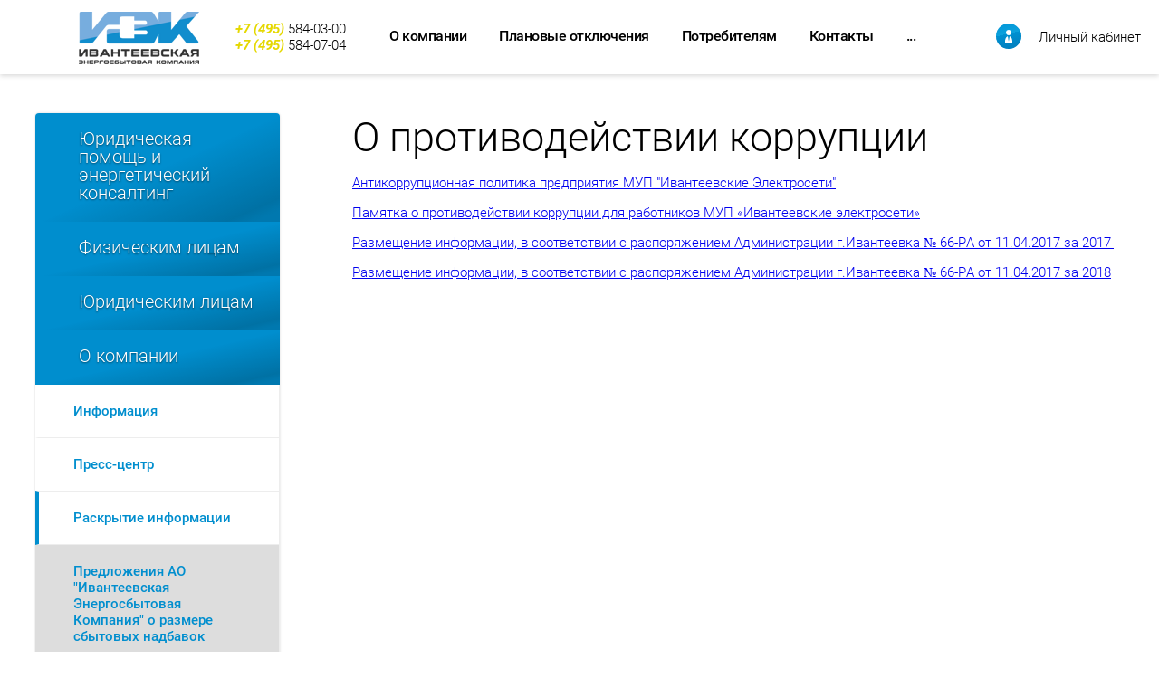

--- FILE ---
content_type: text/html; charset=utf-8
request_url: https://ivsbyt.ru/o-protivodeystvii-korruptsii
body_size: 10452
content:

<!doctype html>
<html lang="ru">
<head>
<meta charset="utf-8">
<meta name="robots" content="all"/>
<title>О противодействии коррупции</title>
<meta name="description" content="О противодействии коррупции">
<meta name="keywords" content="О противодействии коррупции">
<meta name="SKYPE_TOOLBAR" content="SKYPE_TOOLBAR_PARSER_COMPATIBLE">
<meta name="viewport" content="width=device-width, height=device-height, initial-scale=1.0, maximum-scale=1.0, user-scalable=no">
<link rel="stylesheet" href="/t/images/css/jquery.formstyler.css">
<link rel="stylesheet" href="/t/images/css/jquery.formstyler.theme.css">
<link rel="stylesheet" href="/g/css/styles_articles_tpl.css">
<link rel="stylesheet" href="/t/images/css/owl.carousel.min.css">
<link rel="stylesheet" href="/t/v903/images/css/styles_main.scss.css">

            <!-- 46b9544ffa2e5e73c3c971fe2ede35a5 -->
            <script src='/shared/s3/js/lang/ru.js'></script>
            <script src='/shared/s3/js/common.min.js'></script>
        <link rel='stylesheet' type='text/css' href='/shared/s3/css/calendar.css' /><link rel='stylesheet' type='text/css' href='/shared/highslide-4.1.13/highslide.min.css'/>
<script type='text/javascript' src='/shared/highslide-4.1.13/highslide-full.packed.js'></script>
<script type='text/javascript'>
hs.graphicsDir = '/shared/highslide-4.1.13/graphics/';
hs.outlineType = null;
hs.showCredits = false;
hs.lang={cssDirection:'ltr',loadingText:'Загрузка...',loadingTitle:'Кликните чтобы отменить',focusTitle:'Нажмите чтобы перенести вперёд',fullExpandTitle:'Увеличить',fullExpandText:'Полноэкранный',previousText:'Предыдущий',previousTitle:'Назад (стрелка влево)',nextText:'Далее',nextTitle:'Далее (стрелка вправо)',moveTitle:'Передвинуть',moveText:'Передвинуть',closeText:'Закрыть',closeTitle:'Закрыть (Esc)',resizeTitle:'Восстановить размер',playText:'Слайд-шоу',playTitle:'Слайд-шоу (пробел)',pauseText:'Пауза',pauseTitle:'Приостановить слайд-шоу (пробел)',number:'Изображение %1/%2',restoreTitle:'Нажмите чтобы посмотреть картинку, используйте мышь для перетаскивания. Используйте клавиши вперёд и назад'};</script>
<link rel="icon" href="/favicon.ico" type="image/x-icon">

<!--s3_require-->
<link rel="stylesheet" href="/g/basestyle/1.0.1/article/article.css" type="text/css"/>
<link rel="stylesheet" href="/g/basestyle/1.0.1/article/article.blue.css" type="text/css"/>
<script type="text/javascript" src="/g/basestyle/1.0.1/article/article.js" async></script>
<!--/s3_require-->

<script src="/g/libs/jquery/1.8.0/jquery.min.js"></script>
<link rel="stylesheet" href="/t/v903/images/css/site.addons.scss.css">
<!--[if lt IE 10]>
<script src="/g/libs/ie9-svg-gradient/0.0.1/ie9-svg-gradient.min.js"></script>
<script src="/g/libs/jquery-placeholder/2.0.7/jquery.placeholder.min.js"></script>
<script src="/g/libs/jquery-textshadow/0.0.1/jquery.textshadow.min.js"></script>
<script src="/g/s3/misc/ie/0.0.1/ie.js"></script>
<![endif]-->
<!--[if lt IE 9]>
<script src="/g/libs/html5shiv/html5.js"></script>
<![endif]-->
</head>
<body>
<div class="site-wrapper">
	<div class="header header-inner">
		<div class="header__top header-inner_page">
			<div class="header__top-inner">
				<div class="burger"><span></span></div>
								<a href="/" class="header__logo">
					<img src="/thumb/2/RCcdxF4Nf-yJAvnEHMniOQ/133r/d/company-logo.png" alt="">
				</a>
												<div class="header__phones">
											<a href="tel:+74955840300">
							<span class="header__phones-cc"> </span>
							<span class="header__phones-rc">+7 (495) </span>
							<span class="header__phones-number">584-03-00</span>
						</a>
											<a href="tel:+74955840704">
							<span class="header__phones-cc"> </span>
							<span class="header__phones-rc">+7 (495) </span>
							<span class="header__phones-number">584-07-04</span>
						</a>
									</div>
												<div class="header__menu top">
					
	        
    
                
    <ul class="  header__top-menu--default inner-page">
        
    								
									
                            
		                        
                     	    		    		            
                            <li  class="">
                    <a  href="/about" >О компании</a>
                        
                
    								
									
                            
		                                                </li>
                                                            
                     	    		    		            
                            <li  class="">
                    <a  href="https://mosoblenergo.ru/plannedOutages" >Плановые отключения</a>
                        
                
    								
									
                            
		                                                </li>
                                                            
                     	    		    		            
                            <li  class="">
                    <a  href="/obsluzhivanie-potrebitelej" >Потребителям</a>
                        
                
    								
									
                            
		                                                </li>
                                                            
                     	    		    		            
                            <li  class="">
                    <a  href="/kontakty" >Контакты</a>
                        
                
    								
									
                            
		                                                </li>
                                                            
                     	    		    		            
                            <li  class="">
                    <a  href="/f/close.html" >123</a>
                        
                
    								
									
                            
		                                                </li>
                                                            
                     	    		    		            
                            <li  class="">
                    <a  href="/close" >Компания закрыта</a>
                        
                </li></ul>
    				</div>
												<div class="header__login">
					<div class="shop2-login">
    <a href="http://lkk.ivsbyt.ru" class="shop2-login-header">
        Личный кабинет
    </a>
    <div class="shop2-login-body-wrap">
    	<div class="shop2-login-bg"></div>
	    <div class="shop2-login-body">
    	<div class="shop2-login-close"></div>
	    	<div class="shop2-login-body__title">Вход в личный кабинет</div>
	    	<div class="shop2-login-body__note"><span>*</span>Поля, помеченные звёздочкой, обязательны для заполнения</div>
	        <form method="post" action="/http/lk.ivsbyt.ru/auth" id="shop2-login">
	            <input type="hidden" name="mode" value="login" />
	            	            <input type="text" name="login" class="shop2-login-input-big shop2-login-input-border" placeholder="Логин" />
	            	            <input type="password" name="password" class="shop2-login-input-small shop2-login-input-border" placeholder="Пароль" />
	            <a class="shop2-button login" href="#" onclick="document.getElementById('shop2-login').submit(); return false;">
	                <span class="shop2-button-left">Войти</span>
	                <span class="shop2-button-right"></span>
	            </a>
	            <input type="submit"  style="display: none" />
	        <re-captcha data-captcha="recaptcha"
     data-name="captcha"
     data-sitekey="6LddAuIZAAAAAAuuCT_s37EF11beyoreUVbJlVZM"
     data-lang="ru"
     data-rsize="invisible"
     data-type="image"
     data-theme="light"></re-captcha></form>
	       <a href="/http/lk.ivsbyt.ru/auth/register" class="shop2-login-registration-link">Регистрация</a>
	        <div class="shop2-login-links-delimiter"></div>
	        <a href="/http/lk.ivsbyt.ru/auth/forgot_password" class="shop2-login-recovery-link">Забыли пароль?</a>
	    </div>
    </div>
</div>
				</div>
			</div>
		</div>
	</div>
	<div class="main-wrapper">
		<div class="main center-block">
			<div class="left-side">
				<ul class="left-menu"><li><a href="/konsulting" >Юридическая помощь и энергетический консалтинг</a></li><li><a href="/fizicheskim-litsam" >Физическим лицам</a><ul class="level-2"><li><a href="/tarify" >Тарифы</a></li><li><a href="/oplata" >Как и где оплатить</a></li><li><a href="/pokazaniya" >Передать показания</a></li><li><a href="/dokumenty-1" >Как заключить договор</a><ul class="level-3"><li><a href="/zaklyucheniye-dogovora" >Порядок заключения договора</a></li><li><a href="/tipovyye-formy-dogovorov" >Типовые формы договоров</a></li><li><a href="/ogranicheniye-ili-priostanovleniye-predostavleniya-uslugi" >Ограничение или приостановление предоставления коммунальной услуги по электроснабжению</a></li><li><a href="/otvetstvennost-potrebitelya-za-nesvoyevremennuyu-oplatu" >Ответственность потребителя за несвоевременную оплату</a></li></ul></li><li><a href="/normativy"  target="_blank">Нормативы</a></li></ul></li><li><a href="/yuridicheskim-litsam" >Юридическим лицам</a><ul class="level-2"><li><a href="/tarify-i-tseny" >Тарифы и цены</a><ul class="level-3"><li><a href="/potrebiteli-priravnenyye-k-naseleniyu" >Потребители,приравненные к населению</a></li><li><a href="/raschet-stoimosti-nereguliruyemoy-tseny" >Расчет стоимости нерегулируемой цены</a></li><li><a href="/tarify-na-reguliruyemyye-uslugi" >Тарифы на регулируемые услуги</a></li><li><a href="/cenovye-kategorii" >Ценовые категории</a></li></ul></li><li><a href="/sposoby_oplaty" >Способы оплаты</a></li><li><a href="/dokumenty-2" >Документы</a><ul class="level-3"><li><a href="/zaklyucheniye-dogovora-1" >Заключение договора</a></li><li><a href="/tipovyye-formy-dogovorov-1" >Типовые формы договоров</a></li><li><a href="/poryadok-polnogo-i-ili-chastichnoye-ogranicheniya-rezhima-potrebleniya-elektricheskoy-energii" >Порядок полного и (или) частичного ограничения режима потребления электрической энергии</a></li></ul></li></ul></li><li class="opened"><a href="/about" >О компании</a><ul class="level-2"><li><a href="/informatsiya" >Информация</a><ul class="level-3"><li><a href="/istoriya-sozdaniya" >История создания</a></li><li><a href="/dokumenty-reguliruyushchiye-deyatelnost-gp" >Документы, регулирующие деятельность ГП</a></li><li><a href="/uchreditelnye-dokumenty" >Учредительные документы</a></li><li><a href="/standart-kachestva" >Стандарт качества</a></li><li><a href="/politika-obrabotki-i-zashchity-personalnykh-dannykh" >Политика обработки и защиты персональных данных</a></li><li><a href="/vakansii" >Вакансии</a></li><li><a href="/rekvizity" >Реквизиты</a></li><li><a href="/ohrana-truda" >Охрана труда</a></li></ul></li><li><a href="/press-tsentr" >Пресс-центр</a><ul class="level-3"><li><a href="/novosti" >Новости</a></li></ul></li><li class="opened"><a href="/raskrytiye-informatsii" >Раскрытие информации</a><ul class="level-3"><li><a href="/predlozheniya-mup-ivanteyevskiye-elektroseti-o-razmere-sbytovykh-nadbavok" >Предложения АО "Ивантеевская Энергосбытовая Компания" о размере сбытовых надбавок</a></li><li><a href="/garantiruyushchiy-postavshchik-raskrytiye-informatsii" >Гарантирующий поставщик раскрытие информации</a></li><li><a href="/affilirovannye-lica" >Аффилированные лица</a></li><li><a href="/bukhgalterskaya-otchetnost" >Бухгалтерская  отчетность</a></li><li class="opened active"><a href="/o-protivodeystvii-korruptsii" >О противодействии коррупции</a></li><li><a href="/postanovleniye-ot-28-08-2019-no-660" >Постановление от 28.08.2019 № 660 "О приватизации муниципального унитарного предприятия «Ивантеевские Электросети».."</a></li><li><a href="/proekt-investicionnoj-programmy-ao-iek-na-2022-2024-gody" >Инвестиционные программы АО «ИЭК».</a></li></ul></li><li><a href="/zakupki" >Закупки</a><ul class="level-3"><li><a href="/upravleniye-zakupochnoy-deyatelnostyu" >Управление закупочной деятельностью</a></li><li><a href="/anonsirovaniye-zakupok" >Анонсирование закупок</a></li><li><a href="/svedeniya-o-zaklyuchennykh-dogovorakh" >Сведения о заключенных договорах</a></li></ul></li><li><a href="/vypolnenie-licenzionnyh-trebovanij" >Выполнение лицензионных требований</a></li></ul></li><li><a href="/http/lk.ivsbyt.ru/auth" >Регистрация</a></li><li><a href="/ao-iek-vse" >АО "ИЭК" - ЗАКРЫТА</a></li></ul>			</div>
			<div class="right-side">
				<h1 class="h1">
					О противодействии коррупции
				</h1>




	<p><a href="/f/antikorruptsionnaya_politika_predpriyatiya.pdf">Антикоррупционная политика предприятия МУП &quot;Ивантеевские Электросети&quot;</a></p>

<p><a href="/f/pamytka.pdf">Памятка о&nbsp;противодействии коррупции для&nbsp;работников МУП &laquo;Ивантеевские электросети&raquo;</a></p>

<p><a href="/f/informacia_o_crednem_zarobotke_2017.rtf">Размещение информации, в&nbsp;соответствии с&nbsp;распоряжением Администрации г.Ивантеевка №&nbsp;66-РА от&nbsp;11.04.2017 за 2017<span style="background-attachment: scroll; background-clip: border-box; background-color: transparent; background-image: none; background-origin: padding-box; background-position-x: 0%; background-position-y: 0%; background-repeat: repeat; background-size: auto; border-bottom-color: rgb(51, 51, 51); border-bottom-style: none; border-bottom-width: 0px; border-image-outset: 0; border-image-repeat: stretch; border-image-slice: 100%; border-image-source: none; border-image-width: 1; border-left-color: rgb(51, 51, 51); border-left-style: none; border-left-width: 0px; border-right-color: rgb(51, 51, 51); border-right-style: none; border-right-width: 0px; border-top-color: rgb(51, 51, 51); border-top-style: none; border-top-width: 0px; font-size: 13px; margin-bottom: 0px; margin-left: 0px; margin-right: 0px; margin-top: 0px; outline-color: invert; outline-style: none; outline-width: 0px; padding-bottom: 0px; padding-left: 0px; padding-right: 0px; padding-top: 0px; text-decoration: underline; vertical-align: baseline;"><span style="background-attachment: scroll; background-clip: border-box; background-color: transparent; background-image: none; background-origin: padding-box; background-position-x: 0%; background-position-y: 0%; background-repeat: repeat; background-size: auto; border-bottom-color: rgb(0, 1, 32); border-bottom-style: none; border-bottom-width: 0px; border-image-outset: 0; border-image-repeat: stretch; border-image-slice: 100%; border-image-source: none; border-image-width: 1; border-left-color: rgb(0, 1, 32); border-left-style: none; border-left-width: 0px; border-right-color: rgb(0, 1, 32); border-right-style: none; border-right-width: 0px; border-top-color: rgb(0, 1, 32); border-top-style: none; border-top-width: 0px; color: rgb(0, 1, 32); font-size: 13px; margin-bottom: 0px; margin-left: 0px; margin-right: 0px; margin-top: 0px; outline-color: invert; outline-style: none; outline-width: 0px; padding-bottom: 0px; padding-left: 0px; padding-right: 0px; padding-top: 0px; vertical-align: baseline;">&nbsp;</span></span></a></p>

<p><a href="/f/informatsiya_o_srednemesyachnoy_zp_rukov_zamrukov_gl_bukh.xls">Размещение информации, в&nbsp;соответствии с&nbsp;распоряжением Администрации г.Ивантеевка №&nbsp;66-РА от&nbsp;11.04.2017 за 2018</a></p>

	
</div>
		</div>
	</div>
		<div class="block-news-wrap inner-page">
		<div class="block-news center-block">
			
			<div class="block-title"><span>Новости</span><a href="/novosti">Все новости</a></div>
										<article class="block-body">
					<time class="news-date" datetime="2025-11-13 14:09:26">
						<div class="news-date-inner">
						<span>13</span> / 
						<span>11</span> / 
						<span>2025</span>
					</div>
					</time>
					<div class="news-anounce">
						Вниманию потребителей АО &laquo;ИЭК&raquo; !
					</div>
											<a href="/novosti/news_post/vnimaniyu-potrebitelej-ao-iek" class="news-more">
							Читать далее
						</a>
									</article>
													<article class="block-body">
					<time class="news-date" datetime="2025-10-15 12:09:47">
						<div class="news-date-inner">
						<span>15</span> / 
						<span>10</span> / 
						<span>2025</span>
					</div>
					</time>
					<div class="news-anounce">
						<p>Важная информация</p>

<p>ООО &laquo;УК &laquo;Светлый край&raquo;</p>
					</div>
											<a href="/novosti/news_post/vnimanie-vazhnaya-informaciya-dlya-zhitelej-goroda-ivanteevki-3" class="news-more">
							Читать далее
						</a>
									</article>
													<article class="block-body">
					<time class="news-date" datetime="2025-10-15 12:06:16">
						<div class="news-date-inner">
						<span>15</span> / 
						<span>10</span> / 
						<span>2025</span>
					</div>
					</time>
					<div class="news-anounce">
						<p>Важная информация</p>

<p>ОО &laquo;ЭКСПЛУАТАЦИОННОЕ ПРЕДПРИЯТИЕ № 4 Г.О. ИВАНТЕЕВКА&raquo;</p>
					</div>
											<a href="/novosti/news_post/zaklyuchenii-s-01-11-2025-g-pryamyh-dogovorov-mezhdu-sobstvennikami-zhilyh-pomeshchenij-i-resursosnabzhayushchej-organizaciej-1" class="news-more">
							Читать далее
						</a>
									</article>
													<article class="block-body">
					<time class="news-date" datetime="2025-10-01 09:20:13">
						<div class="news-date-inner">
						<span>01</span> / 
						<span>10</span> / 
						<span>2025</span>
					</div>
					</time>
					<div class="news-anounce">
						<p>График замены приборов учета.</p>

<p>В период с 26.09.2025 по 30.11.2025г.</p>
					</div>
											<a href="/novosti/news_post/grafik-zameny-priborov-ucheta-v-period-s-26-09-2025-po-30-11-2025g" class="news-more">
							Читать далее
						</a>
									</article>
														</div>
	</div>
	</div> <!-- .site-wrapper -->
<footer role="contentinfo" class="footer clear-self">
	<div class="footer__top-wrap">
		<div class="footer__top center-block">
			<div class="footer__top-right">
								<a href="/" class="footer__logo">
					<img src="/thumb/2/Br4x0oX0lnnmfrwNV49olA/r/d/logo-bot.png" alt="">
				</a>
												<div class="footer__slogan">
					Акционерное общество
				</div>
							</div>
			<div class="footer__menu">
								<ul class="footer__menu">
											<li>
							<a href="/about">О компании</a>
						</li>
											<li>
							<a href="https://mosoblenergo.ru/plannedOutages">Плановые отключения</a>
						</li>
											<li>
							<a href="/obsluzhivanie-potrebitelej">Потребителям</a>
						</li>
											<li>
							<a href="/kontakty">Контакты</a>
						</li>
											<li>
							<a href="/f/close.html">123</a>
						</li>
											<li>
							<a href="/close">Компания закрыта</a>
						</li>
									</ul>
							</div>
		</div>
	</div>
	<div class="footer__mid center-block">
				<div class="footer__phones">
							<a href="tel:+74955840300">
										<span class="header__phones-cc"> </span>
					<span class="header__phones-rc">+7 (495) </span>
										<span class="header__phones-number">584-03-00</span>
				</a>
							<a href="tel:+74955840704">
										<span class="header__phones-number">584-07-04</span>
				</a>
					</div>
						<div class="footer__links">
							<a href="mailto:info@ivsbyt.ru" >
					<span><img src="/thumb/2/SoKXZp-Mgjc6XrkkZNuqXg/r/d/mail.png" alt=""></span>
					info@ivsbyt.ru
				</a>
							<a href="https://t.me/ivsbyt" >
					<span><img src="/thumb/2/SsmGCoCavnODuPnpoWnhXA/r/d/telegram.png" alt=""></span>
					Мы в Telegram
				</a>
							<a href="javascript:void(0);" data-popup="form-id-2">
					<span><img src="/thumb/2/zS9VxBqRvAJuJFaCef6STw/r/d/qusetion.png" alt=""></span>
					Вопрос/ответ
				</a>
							<a href="vopros-otvet" >
					<span><img src="/thumb/2/SoKXZp-Mgjc6XrkkZNuqXg/r/d/mail.png" alt=""></span>
					Помощь и поддержка
				</a>
					</div>
			</div>
	<div class="footer__bot-wrap">
		<div class="footer__bot center-block">
						<div class="copyright">
				&copy; 2025, Акционерное общество &quot;Ивантеевская Энергосбытовая Компания&quot;. Все права защищены.
			</div>
						<div class="dev-copyright">
				Создание сайта - <a href="https://integrator.digital/" target="_blank">Integrator.Digital</a>
			</div>
						<div class="counters">
				<!--LiveInternet counter--><script type="text/javascript">
document.write("<a href='//www.liveinternet.ru/click' "+
"target=_blank><img src='//counter.yadro.ru/hit?t14.6;r"+
escape(document.referrer)+((typeof(screen)=="undefined")?"":
";s"+screen.width+"*"+screen.height+"*"+(screen.colorDepth?
screen.colorDepth:screen.pixelDepth))+";u"+escape(document.URL)+
";h"+escape(document.title.substring(0,150))+";"+Math.random()+
"' alt='' title='LiveInternet: показано число просмотров за 24"+
" часа, посетителей за 24 часа и за сегодня' "+
"border='0' width='88' height='31'><\/a>")
</script><!--/LiveInternet-->

<!-- Yandex.Metrika counter -->
<script type="text/javascript" >
   (function(m,e,t,r,i,k,a){m[i]=m[i]||function(){(m[i].a=m[i].a||[]).push(arguments)};
   m[i].l=1*new Date();k=e.createElement(t),a=e.getElementsByTagName(t)[0],k.async=1,k.src=r,a.parentNode.insertBefore(k,a)})
   (window, document, "script", "https://mc.yandex.ru/metrika/tag.js", "ym");

   ym(53448271, "init", {
        clickmap:true,
        trackLinks:true,
        accurateTrackBounce:true
   });
</script>
<noscript><div><img src="https://mc.yandex.ru/watch/53448271" style="position:absolute; left:-9999px;" alt="" /></div></noscript>
<!-- /Yandex.Metrika counter -->

<!-- Yandex.Metrika counter -->
<script type="text/javascript" >
   (function(m,e,t,r,i,k,a){m[i]=m[i]||function(){(m[i].a=m[i].a||[]).push(arguments)};
   m[i].l=1*new Date();k=e.createElement(t),a=e.getElementsByTagName(t)[0],k.async=1,k.src=r,a.parentNode.insertBefore(k,a)})
   (window, document, "script", "https://mc.yandex.ru/metrika/tag.js", "ym");

   ym(53448271, "init", {
        clickmap:true,
        trackLinks:true,
        accurateTrackBounce:true
   });
</script>
<noscript><div><img src="https://mc.yandex.ru/watch/53448271" style="position:absolute; left:-9999px;" alt="" /></div></noscript>
<!-- /Yandex.Metrika counter -->
<!--__INFO2026-02-03 00:41:57INFO__-->

			</div>
					</div>
	</div>
</footer><!-- .footer -->

<div class="popup popup-menu">
	<div class="popup__bg"></div>
	<div class="popup__inner">
		<div class="popup__close"></div>
		<div class="popup__menu">
			<ul class="popup__top-menu">
									<li>
						<a href="/about">О компании</a>
					</li>
									<li>
						<a href="https://mosoblenergo.ru/plannedOutages">Плановые отключения</a>
					</li>
									<li>
						<a href="/obsluzhivanie-potrebitelej">Потребителям</a>
					</li>
									<li>
						<a href="/kontakty">Контакты</a>
					</li>
									<li>
						<a href="/f/close.html">123</a>
					</li>
									<li>
						<a href="/close">Компания закрыта</a>
					</li>
							</ul>
			<ul class="popup__left-menu"><li><a href="/konsulting" >Юридическая помощь и энергетический консалтинг</a></li><li><a href="/fizicheskim-litsam" >Физическим лицам</a><ul class="level-2"><li><a href="/tarify" >Тарифы</a></li><li><a href="/oplata" >Как и где оплатить</a></li><li><a href="/pokazaniya" >Передать показания</a></li><li><a href="/dokumenty-1" >Как заключить договор</a><ul class="level-3"><li><a href="/zaklyucheniye-dogovora" >Порядок заключения договора</a></li><li><a href="/tipovyye-formy-dogovorov" >Типовые формы договоров</a></li><li><a href="/ogranicheniye-ili-priostanovleniye-predostavleniya-uslugi" >Ограничение или приостановление предоставления коммунальной услуги по электроснабжению</a></li><li><a href="/otvetstvennost-potrebitelya-za-nesvoyevremennuyu-oplatu" >Ответственность потребителя за несвоевременную оплату</a></li></ul></li><li><a href="/normativy"  target="_blank">Нормативы</a></li></ul></li><li><a href="/yuridicheskim-litsam" >Юридическим лицам</a><ul class="level-2"><li><a href="/tarify-i-tseny" >Тарифы и цены</a><ul class="level-3"><li><a href="/potrebiteli-priravnenyye-k-naseleniyu" >Потребители,приравненные к населению</a></li><li><a href="/raschet-stoimosti-nereguliruyemoy-tseny" >Расчет стоимости нерегулируемой цены</a></li><li><a href="/tarify-na-reguliruyemyye-uslugi" >Тарифы на регулируемые услуги</a></li><li><a href="/cenovye-kategorii" >Ценовые категории</a><ul class="level-4"><li><a href="/i-cenovaya-kategoriya" >I ценовая категория</a></li><li><a href="/ii-cenovaya-kategoriya" >II ценовая категория</a></li><li><a href="/iii-cenovaya-kategoriya" >III ценовая категория</a></li><li><a href="/iv-cenovaya-kategoriya" >IV ценовая категория</a></li><li><a href="/v-cenovaya-kategoriya" >V ценовая категория</a></li><li><a href="/vi-cenovaya-kategoriya" >VI ценовая категория</a></li><li><a href="/usloviya-smeny-cenovyh-kategorij" >Условия смены ценовых категорий</a></li></ul></li></ul></li><li><a href="/sposoby_oplaty" >Способы оплаты</a></li><li><a href="/dokumenty-2" >Документы</a><ul class="level-3"><li><a href="/zaklyucheniye-dogovora-1" >Заключение договора</a><ul class="level-4"><li><a href="/osnovnyye-usloviya-dogovora" >Основные условия договора</a></li><li><a href="/poryadok-i-dokumenty-dlya-zaklyucheniya-rastorzheniya-dogovora" >Порядок и документы для заключения/расторжения договора</a></li></ul></li><li><a href="/tipovyye-formy-dogovorov-1" >Типовые формы договоров</a></li><li><a href="/poryadok-polnogo-i-ili-chastichnoye-ogranicheniya-rezhima-potrebleniya-elektricheskoy-energii" >Порядок полного и (или) частичного ограничения режима потребления электрической энергии</a></li></ul></li></ul></li><li class="opened"><a href="/about" >О компании</a><ul class="level-2"><li><a href="/informatsiya" >Информация</a><ul class="level-3"><li><a href="/istoriya-sozdaniya" >История создания</a></li><li><a href="/dokumenty-reguliruyushchiye-deyatelnost-gp" >Документы, регулирующие деятельность ГП</a></li><li><a href="/uchreditelnye-dokumenty" >Учредительные документы</a></li><li><a href="/standart-kachestva" >Стандарт качества</a></li><li><a href="/politika-obrabotki-i-zashchity-personalnykh-dannykh" >Политика обработки и защиты персональных данных</a></li><li><a href="/vakansii" >Вакансии</a></li><li><a href="/rekvizity" >Реквизиты</a></li><li><a href="/ohrana-truda" >Охрана труда</a><ul class="level-4"><li><a href="/rezultaty-provedeniya-specialnoj-ocenki-uslovij-truda" >Результаты проведения специальной оценки условий труда</a></li></ul></li></ul></li><li><a href="/press-tsentr" >Пресс-центр</a><ul class="level-3"><li><a href="/novosti" >Новости</a></li></ul></li><li class="opened"><a href="/raskrytiye-informatsii" >Раскрытие информации</a><ul class="level-3"><li><a href="/predlozheniya-mup-ivanteyevskiye-elektroseti-o-razmere-sbytovykh-nadbavok" >Предложения АО "Ивантеевская Энергосбытовая Компания" о размере сбытовых надбавок</a></li><li><a href="/garantiruyushchiy-postavshchik-raskrytiye-informatsii" >Гарантирующий поставщик раскрытие информации</a><ul class="level-4"><li><a href="/struktura-i-ob-yem-zatrat-na-proizvodstvo-i-realizatsiyu-tovarov-rabot-uslug" >Структура и объем затрат на производство и реализацию товаров (работ, услуг)</a></li></ul></li><li><a href="/affilirovannye-lica" >Аффилированные лица</a></li><li><a href="/bukhgalterskaya-otchetnost" >Бухгалтерская  отчетность</a></li><li class="opened active"><a href="/o-protivodeystvii-korruptsii" >О противодействии коррупции</a></li><li><a href="/postanovleniye-ot-28-08-2019-no-660" >Постановление от 28.08.2019 № 660 "О приватизации муниципального унитарного предприятия «Ивантеевские Электросети».."</a></li><li><a href="/proekt-investicionnoj-programmy-ao-iek-na-2022-2024-gody" >Инвестиционные программы АО «ИЭК».</a></li></ul></li><li><a href="/zakupki" >Закупки</a><ul class="level-3"><li><a href="/upravleniye-zakupochnoy-deyatelnostyu" >Управление закупочной деятельностью</a></li><li><a href="/anonsirovaniye-zakupok" >Анонсирование закупок</a></li><li><a href="/svedeniya-o-zaklyuchennykh-dogovorakh" >Сведения о заключенных договорах</a></li></ul></li><li><a href="/vypolnenie-licenzionnyh-trebovanij" >Выполнение лицензионных требований</a></li></ul></li><li><a href="/http/lk.ivsbyt.ru/auth" >Регистрация</a></li><li><a href="/ao-iek-vse" >АО "ИЭК" - ЗАКРЫТА</a></li></ul>		</div>
	</div>
</div>

<div class="popup popup-form">
	<div class="popup__bg"></div>
	<div class="popup-form__inner">
		<div class="popup__close"></div>
				<div class="popup-form__form" data-popup="form-id-0">
					</div>
				<div class="popup-form__form" data-popup="form-id-1">
					</div>
				<div class="popup-form__form" data-popup="form-id-2">
			        <div class="tpl-anketa" data-api-url="/-/x-api/v1/public/?method=form/postform&param[form_id]=27641661" data-api-type="form">
                	<div class="title">Обратная связь</div>
                            <form method="post" action="/o-protivodeystvii-korruptsii" data-s3-anketa-id="27641661">
                <input type="hidden" name="params[placeholdered_fields]" value="1" />
                <input type="hidden" name="form_id" value="27641661">
                <input type="hidden" name="tpl" value="global:form.minimal.tpl">
                	                	                    	                        <div class="tpl-field type-text field-required">
	                            	                            	                            <div class="field-value">
	                                	                                	                                    <input type="text" 
	                                    	required		                                    size="30" 
		                                    maxlength="100" 
		                                    value="" 
		                                    name="d[0]" 
		                                    placeholder="Ваше имя или название организации *" 
	                                    />
	                                	                                
	                                	                            </div>
	                        </div>
	                    	                	                    	                        <div class="tpl-field type-text field-required">
	                            	                            	                            <div class="field-value">
	                                	                                	                                    <input type="text" 
	                                    	required		                                    size="30" 
		                                    maxlength="100" 
		                                    value="" 
		                                    name="d[1]" 
		                                    placeholder="Номер Лицевого счета или Договора *" 
	                                    />
	                                	                                
	                                	                            </div>
	                        </div>
	                    	                	                    	                        <div class="tpl-field type-text field-required">
	                            	                            	                            <div class="field-value">
	                                	                                	                                    <input type="text" 
	                                    	required		                                    size="30" 
		                                    maxlength="100" 
		                                    value="" 
		                                    name="d[2]" 
		                                    placeholder="Ваш E-mail *" 
	                                    />
	                                	                                
	                                	                            </div>
	                        </div>
	                    	                	                    	                        <div class="tpl-field type-phone">
	                            	                            	                            <div class="field-value">
	                                	                                	                                    <input type="text" 
	                                    			                                    size="30" 
		                                    maxlength="100" 
		                                    value="" 
		                                    name="d[3]" 
		                                    placeholder="Телефон" 
	                                    />
	                                	                                
	                                	                            </div>
	                        </div>
	                    	                	                    	                        <div class="tpl-field type-textarea field-required">
	                            	                            	                            <div class="field-value">
	                                	                                	                                    <textarea 
		                                    required		                                    cols="50" 
		                                    rows="7" 
		                                    name="d[4]" 
		                                    placeholder="Текст *"></textarea>
	                                	                                
	                                	                            </div>
	                        </div>
	                    	                	                    	                        <div class="tpl-field type-upload">
	                            	                                <div class="field-title">Загрузка файла:</div>
	                            	                            	                            <div class="field-value">
	                                	                                		                                		                                    		                                	<link type="text/css" rel="stylesheet" href="/shared/s3/swfupload/default.css" />
		                                    <script type="text/javascript" src="/shared/s3/plupload/plupload.all.pack.js"></script>
		                                		                                		                                			                                    <script type="text/javascript">
		                                        var JS_FORM_REQUIRED_FIELD = 'Заполните обязательные поля';
		                                        newSWFU(142, false, 1, "{\"upload_url\":\"https:\/\/files.megagroup.ru\/upload100\/6rpSFWwVHRQzXZeieJcleQ\/1770108782\/U4GifwS7T6OCbj4iA7E_mg9b\",\"upload_token\":\"\"}", "fn799129003", "51 MB", "*.*", "", "");
		                                    </script>
		                                    <div class="upload-progress" id="fsUploadProgress142"></div>
		                                    <div class="upload-button">
		                                    	<span id="spanButtonPlaceHolder142"></span>
		                                    	<span class="upload-count">не более: 1</span>		                                	</div>
		                                	<input type="hidden" name="d[5]" id="hidUploadField142" value="" />
		                                	                                	                                
	                                	                            </div>
	                        </div>
	                    	                
        		        		
                
                <div class="tpl-field tpl-field-button">
                    <button type="submit" class="tpl-form-button">Отправить</button>
                </div>

            <re-captcha data-captcha="recaptcha"
     data-name="captcha"
     data-sitekey="6LddAuIZAAAAAAuuCT_s37EF11beyoreUVbJlVZM"
     data-lang="ru"
     data-rsize="invisible"
     data-type="image"
     data-theme="light"></re-captcha></form>
            
        	        	
            </div>
		</div>
				<div class="popup-form__form" data-popup="form-id-3">
					</div>
			</div>
</div>
	<div class="test">
			</div>
<script src="/t/images/js/jquery.formstyler.js"></script>
<script src="/g/s3/misc/form/1.0.0/s3.form.js"></script>
<script src="/g/libs/owl-carousel/2.2.1/owl.carousel.min.js"></script>
<script src="/t/images/js/flexmenu.js"></script>
<script src="/t/images/js/modernizr.js"></script>
<script src="/t/images/js/main.js"></script>

<!-- assets.bottom -->
<!-- </noscript></script></style> -->
<script src="/my/s3/js/site.min.js?1770012864" ></script>
<script >/*<![CDATA[*/
var megacounter_key="385f59d790c3b90797e6787f2f1ca31a";
(function(d){
    var s = d.createElement("script");
    s.src = "//counter.megagroup.ru/loader.js?"+new Date().getTime();
    s.async = true;
    d.getElementsByTagName("head")[0].appendChild(s);
})(document);
/*]]>*/</script>
<script >/*<![CDATA[*/
$ite.start({"sid":2118325,"vid":2132971,"aid":2512678,"stid":21,"cp":21,"active":true,"domain":"ivsbyt.ru","lang":"ru","trusted":false,"debug":false,"captcha":3,"onetap":[{"provider":"vkontakte","provider_id":"51960764","code_verifier":"jYZZZkIOQjDVTwlNDMMWBiNzDGG32ZhFlTFNkQYZGMk"}]});
/*]]>*/</script>
<!-- /assets.bottom -->
</body>
</html>

--- FILE ---
content_type: text/css
request_url: https://ivsbyt.ru/t/v903/images/css/styles_main.scss.css
body_size: 16058
content:
@charset "utf-8";
html {
  font-family: sans-serif;
  -ms-text-size-adjust: 100%;
  -webkit-text-size-adjust: 100%;
  overflow-y: scroll; }

body {
  margin: 0; }

article, aside, details, figcaption, figure, footer, header, hgroup, main, menu, nav, section, summary {
  display: block; }

audio, canvas, progress, video {
  display: inline-block;
  vertical-align: baseline; }

audio:not([controls]) {
  display: none;
  height: 0; }

[hidden], template {
  display: none; }

a {
  background-color: transparent; }

a:active, a:hover {
  outline: 0; }

abbr[title] {
  border-bottom: 1px dotted; }

b, strong {
  font-weight: 700; }

dfn {
  font-style: italic; }

h1 {
  font-size: 2em;
  margin: 0.67em 0; }

mark {
  background: #ff0;
  color: #000; }

small {
  font-size: 80%; }

sub, sup {
  font-size: 75%;
  line-height: 0;
  position: relative;
  vertical-align: baseline; }

sup {
  top: -0.5em; }

sub {
  bottom: -0.25em; }

img {
  border: 0; }

svg:not(:root) {
  overflow: hidden; }

figure {
  margin: 1em 40px; }

hr {
  box-sizing: content-box;
  height: 0; }

pre {
  overflow: auto; }

code, kbd, pre, samp {
  font-family: monospace, monospace;
  font-size: 1em; }

button, input, optgroup, select, textarea {
  font: inherit;
  margin: 0; }

button {
  overflow: visible; }

button, select {
  text-transform: none; }

button, html input[type="button"], input[type="reset"], input[type="submit"] {
  -webkit-appearance: button;
  cursor: pointer; }

button[disabled], html input[disabled] {
  cursor: default; }

button::-moz-focus-inner, input::-moz-focus-inner {
  border: 0;
  padding: 0; }

input {
  line-height: normal; }

input[type="checkbox"], input[type="radio"] {
  box-sizing: border-box;
  padding: 0; }

input[type="number"]::-webkit-inner-spin-button, input[type="number"]::-webkit-outer-spin-button {
  height: auto; }

input[type="search"] {
  -webkit-appearance: textfield;
  box-sizing: content-box; }

input[type="search"]::-webkit-search-cancel-button, input[type="search"]::-webkit-search-decoration {
  -webkit-appearance: none; }

fieldset {
  border: 1px solid silver;
  margin: 0 2px;
  padding: 0.35em 0.625em 0.75em; }

legend {
  border: 0;
  padding: 0; }

textarea {
  overflow: auto; }

optgroup {
  font-weight: 700; }

table {
  border-collapse: collapse; }
/*border-spacing:0*/
/*td,th{padding:0}*/
@media print {
  * {
    background: transparent !important;
    color: #000 !important;
    box-shadow: none !important;
    text-shadow: none !important; }

  a, a:visited {
    text-decoration: underline; }

  a[href]:after {
    content: " (" attr(href) ")"; }

  abbr[title]:after {
    content: " (" attr(title) ")"; }

  pre, blockquote {
    border: 1px solid #999;
    page-break-inside: avoid; }

  thead {
    display: table-header-group; }

  tr, img {
    page-break-inside: avoid; }

  img {
    max-width: 100% !important; }

  @page {
    margin: 0.5cm; }

  p, h2, h3 {
    orphans: 3;
    widows: 3; }

  h2, h3 {
    page-break-after: avoid; } }

.hide {
  display: none; }

.show {
  display: block; }

.invisible {
  visibility: hidden; }

.visible {
  visibility: visible; }

.reset-indents {
  padding: 0;
  margin: 0; }

.reset-font {
  line-height: 0;
  font-size: 0; }

.clear-list {
  list-style: none;
  padding: 0;
  margin: 0; }

.clearfix:before, .clearfix:after {
  display: table;
  content: "";
  line-height: 0;
  font-size: 0; }
  .clearfix:after {
    clear: both; }

.clear {
  visibility: hidden;
  clear: both;
  height: 0;
  font-size: 1px;
  line-height: 0; }

.clear-self::after {
  display: block;
  visibility: hidden;
  clear: both;
  height: 0;
  content: ''; }

.thumb, .YMaps, .ymaps-map {
  color: #000; }

.table {
  display: table; }
  .table .tr {
    display: table-row; }
    .table .tr .td {
      display: table-cell; }

.table0, .table1, .table2 {
  border-collapse: collapse; }
  .table0 td, .table1 td, .table2 td {
    padding: 0.5em; }

.table1, .table2 {
  border: 1px solid #afafaf; }
  .table1 td, .table2 td, .table1 th, .table2 th {
    border: 1px solid #afafaf; }

.table2 th {
  padding: 0.5em;
  color: #fff;
  background: #f00; }

@font-face {
  font-family: 'Roboto';
  src: url("/g/fonts/roboto/roboto-b-i.eot");
  src: url("/g/fonts/roboto/roboto-b-i.eot?#iefix") format("embedded-opentype"), url("/g/fonts/roboto/roboto-b-i.woff2") format("woff2"), url("/g/fonts/roboto/roboto-b-i.woff") format("woff"), url("/g/fonts/roboto/roboto-b-i.ttf") format("truetype"), url("/g/fonts/roboto/roboto-b-i.svg#Roboto") format("svg");
  font-weight: 700;
  font-style: italic; }

@font-face {
  font-family: 'Roboto';
  src: url("/g/fonts/roboto/roboto-b.eot");
  src: url("/g/fonts/roboto/roboto-b.eot?#iefix") format("embedded-opentype"), url("/g/fonts/roboto/roboto-b.woff2") format("woff2"), url("/g/fonts/roboto/roboto-b.woff") format("woff"), url("/g/fonts/roboto/roboto-b.ttf") format("truetype"), url("/g/fonts/roboto/roboto-b.svg#Roboto") format("svg");
  font-weight: 700;
  font-style: normal; }

@font-face {
  font-family: 'Roboto';
  src: url("/g/fonts/roboto/roboto-bl-i.eot");
  src: url("/g/fonts/roboto/roboto-bl-i.eot?#iefix") format("embedded-opentype"), url("/g/fonts/roboto/roboto-bl-i.woff2") format("woff2"), url("/g/fonts/roboto/roboto-bl-i.woff") format("woff"), url("/g/fonts/roboto/roboto-bl-i.ttf") format("truetype"), url("/g/fonts/roboto/roboto-bl-i.svg#Roboto") format("svg");
  font-weight: 900;
  font-style: italic; }

@font-face {
  font-family: 'Roboto';
  src: url("/g/fonts/roboto/roboto-bl.eot");
  src: url("/g/fonts/roboto/roboto-bl.eot?#iefix") format("embedded-opentype"), url("/g/fonts/roboto/roboto-bl.woff2") format("woff2"), url("/g/fonts/roboto/roboto-bl.woff") format("woff"), url("/g/fonts/roboto/roboto-bl.ttf") format("truetype"), url("/g/fonts/roboto/roboto-bl.svg#Roboto") format("svg");
  font-weight: 900;
  font-style: normal; }

@font-face {
  font-family: 'Roboto';
  src: url("/g/fonts/roboto/roboto-i.eot");
  src: url("/g/fonts/roboto/roboto-i.eot?#iefix") format("embedded-opentype"), url("/g/fonts/roboto/roboto-i.woff2") format("woff2"), url("/g/fonts/roboto/roboto-i.woff") format("woff"), url("/g/fonts/roboto/roboto-i.ttf") format("truetype"), url("/g/fonts/roboto/roboto-i.svg#Roboto") format("svg");
  font-weight: normal;
  font-style: italic; }

@font-face {
  font-family: 'Roboto';
  src: url("/g/fonts/roboto/roboto-l-i.eot");
  src: url("/g/fonts/roboto/roboto-l-i.eot?#iefix") format("embedded-opentype"), url("/g/fonts/roboto/roboto-l-i.woff2") format("woff2"), url("/g/fonts/roboto/roboto-l-i.woff") format("woff"), url("/g/fonts/roboto/roboto-l-i.ttf") format("truetype"), url("/g/fonts/roboto/roboto-l-i.svg#Roboto") format("svg");
  font-weight: 300;
  font-style: italic; }

@font-face {
  font-family: 'Roboto';
  src: url("/g/fonts/roboto/roboto-l.eot");
  src: url("/g/fonts/roboto/roboto-l.eot?#iefix") format("embedded-opentype"), url("/g/fonts/roboto/roboto-l.woff2") format("woff2"), url("/g/fonts/roboto/roboto-l.woff") format("woff"), url("/g/fonts/roboto/roboto-l.ttf") format("truetype"), url("/g/fonts/roboto/roboto-l.svg#Roboto") format("svg");
  font-weight: 300;
  font-style: normal; }

@font-face {
  font-family: 'Roboto';
  src: url("/g/fonts/roboto/roboto-m-i.eot");
  src: url("/g/fonts/roboto/roboto-m-i.eot?#iefix") format("embedded-opentype"), url("/g/fonts/roboto/roboto-m-i.woff2") format("woff2"), url("/g/fonts/roboto/roboto-m-i.woff") format("woff"), url("/g/fonts/roboto/roboto-m-i.ttf") format("truetype"), url("/g/fonts/roboto/roboto-m-i.svg#Roboto") format("svg");
  font-weight: 500;
  font-style: italic; }

@font-face {
  font-family: 'Roboto';
  src: url("/g/fonts/roboto/roboto-m.eot");
  src: url("/g/fonts/roboto/roboto-m.eot?#iefix") format("embedded-opentype"), url("/g/fonts/roboto/roboto-m.woff2") format("woff2"), url("/g/fonts/roboto/roboto-m.woff") format("woff"), url("/g/fonts/roboto/roboto-m.ttf") format("truetype"), url("/g/fonts/roboto/roboto-m.svg#Roboto") format("svg");
  font-weight: 500;
  font-style: normal; }

@font-face {
  font-family: 'Roboto';
  src: url("/g/fonts/roboto/roboto-r.eot");
  src: url("/g/fonts/roboto/roboto-r.eot?#iefix") format("embedded-opentype"), url("/g/fonts/roboto/roboto-r.woff2") format("woff2"), url("/g/fonts/roboto/roboto-r.woff") format("woff"), url("/g/fonts/roboto/roboto-r.ttf") format("truetype"), url("/g/fonts/roboto/roboto-r.svg#Roboto") format("svg");
  font-weight: normal;
  font-style: normal; }

@font-face {
  font-family: 'Roboto';
  src: url("/g/fonts/roboto/roboto-t-i.eot");
  src: url("/g/fonts/roboto/roboto-t-i.eot?#iefix") format("embedded-opentype"), url("/g/fonts/roboto/roboto-t-i.woff2") format("woff2"), url("/g/fonts/roboto/roboto-t-i.woff") format("woff"), url("/g/fonts/roboto/roboto-t-i.ttf") format("truetype"), url("/g/fonts/roboto/roboto-t-i.svg#Roboto") format("svg");
  font-weight: 100;
  font-style: italic; }

@font-face {
  font-family: 'Roboto';
  src: url("/g/fonts/roboto/roboto-t.eot");
  src: url("/g/fonts/roboto/roboto-t.eot?#iefix") format("embedded-opentype"), url("/g/fonts/roboto/roboto-t.woff2") format("woff2"), url("/g/fonts/roboto/roboto-t.woff") format("woff"), url("/g/fonts/roboto/roboto-t.ttf") format("truetype"), url("/g/fonts/roboto/roboto-t.svg#Roboto") format("svg");
  font-weight: 100;
  font-style: normal; }

body {
  -webkit-box-sizing: border-box;
  -moz-box-sizing: border-box;
  box-sizing: border-box;
  font-family: Roboto; }

body * {
  -webkit-box-sizing: inherit;
  -moz-box-sizing: inherit;
  box-sizing: inherit; }

.center-block {
  width: 1202px;
  margin-right: auto;
  margin-left: auto;
  max-width: 100%; }

.header.header-inner {
  height: auto;
  background: none;
  box-shadow: 0px 2px 5px 0px rgba(0, 0, 0, 0.15); }

.header-inner .header__phones a span.header__phones-number {
  color: #000; }

.header-inner ul.header__top-menu > li > a {
  display: none; }

.header-inner .header__top-menu ul.flexMenu-popup > li > a {
  /* color: #000; */ }

.header-inner .header__top-menu ul.flexMenu-popup {
  background: rgba(0, 0, 0, 0.8); }

.main {
  margin-top: 60px;
  margin-bottom: 100px;
  font-size: 15px;
  color: #666;
  font-weight: 300;
  display: flex;
  justify-content: space-between; }

.left-side {
  width: 270px; }

.right-side {
  width: calc(100% - 350px); }

h1, h2, h3, h4, h5, h6 {
  color: #000;
  font-weight: 300; }

h1 {
  font-size: 45px; }

h1.h1 {
  margin: 0; }

h2 {
  font-size: 35px; }

h3 {
  font-size: 30px; }

h4 {
  font-size: 20px; }

h5 {
  font-size: 18px; }

h6 {
  font-size: 15px; }

.main strong, .main b {
  font-weight: 500;
  color: #000; }

.main ul {
  list-style: none;
  padding-left: 25px;
  position: relative; }

.main ul > li {
  position: relative;
  margin: 10px 0; }

.g-form-field ul li:first-child {
  margin: 10px 0 !important; }

.main ul > li:before {
  content: '';
  display: block;
  width: 13px;
  height: 13px;
  background: url("data:image/svg+xml,%3Csvg xmlns='http://www.w3.org/2000/svg' xmlns:xlink='http://www.w3.org/1999/xlink' width='13px' height='12px'%3E%3Cpath fill-rule='evenodd' fill='rgb(0, 142, 206)' d='M12.819,1.573 L5.819,11.573 L5.588,11.412 L5.293,11.707 L0.293,6.707 L1.707,5.293 L5.276,8.862 L11.181,0.427 L12.819,1.573 Z'/%3E%3C/svg%3E") 0 0 no-repeat;
  position: absolute;
  top: 3px;
  left: -25px; }

.main ol {
  padding-left: 27px;
  list-style: none;
  counter-reset: list 0; }

.main ol > li {
  position: relative;
  margin: 10px 0; }

.main ol > li:before {
  content: counter(list) '';
  counter-increment: list 1;
  position: absolute;
  top: 0;
  left: -25px;
  font-size: 15px;
  color: #008ece;
  font-weight: 700; }

.main ol > li:first-child:before, .main ol > li:nth-child(2):before, .main ol > li:nth-child(3):before, .main ol > li:nth-child(4):before, .main ol > li:nth-child(5):before, .main ol > li:nth-child(6):before, .main ol > li:nth-child(7):before, .main ol > li:nth-child(8):before, .main ol > li:nth-child(9):before {
  content: '0' counter(list); }

.main table:not(.table0) {
  border: 1px solid #e5e5e5;
  border-radius: 3px;
  box-shadow: 0 0 3px 1px #e5e5e5; }

.main table th {
  background: #008ece;
  color: #fff;
  font-weight: 300;
  padding: 23px 28px;
  border-color: rgba(255, 255, 255, 0.25); }

.main table.table1 td {
  padding: 23px 28px;
  border: 1px solid #e5e5e5;
  color: #666; }

.main table.table0 {
  border: 0; }

.main table.table0 td {
  border: none; }

.main table.table1 tr:nth-child(odd) td {
  background: #f8f8f8; }

input[type="text"], input[type="password"], textarea {
  margin: 10px 0;
  color: #999;
  font-size: 17px;
  font-weight: 300;
  padding: 18px 19px;
  outline: 0;
  border: 1px solid #e5e5e5;
  box-shadow: inset 3.536px 3.536px 5px 0px rgba(0, 0, 0, 0.08); }

input[type="text"]:focus, textarea:focus {
  color: #666; }

html input[disabled], html input[readonly] {
  background: #f2f2f2; }

.jq-checkbox, .jq-radio {
  border: 1px solid #e5e5e5;
  box-shadow: inset 3.536px 3.536px 5px 0px rgba(0, 0, 0, 0.08);
  background: none;
  width: 20px;
  height: 20px;
  margin: 0px 5px 0px 0;
  display: inline-block; }

.jq-checkbox.checked .jq-checkbox__div {
  width: 20px;
  height: 20px;
  border: 0;
  transform: rotate(0);
  margin: 0;
  background: url("data:image/svg+xml,%3Csvg xmlns='http://www.w3.org/2000/svg' xmlns:xlink='http://www.w3.org/1999/xlink' width='13px' height='12px'%3E%3Cpath fill-rule='evenodd' fill='rgb(0, 142, 206)' d='M12.819,1.573 L5.819,11.573 L5.588,11.412 L5.293,11.707 L0.293,6.707 L1.707,5.293 L5.276,8.862 L11.181,0.426 L12.819,1.573 Z'/%3E%3C/svg%3E") 3px 3px no-repeat; }

.jq-checkbox {
  border-radius: 0; }

.jq-checkbox.focused, .jq-radio.focused {
  border: 1px solid #e5e5e5;
  background: #f2f2f2; }

.jq-checkbox.disabled, .jq-radio.disabled {
  opacity: 0.8;
  background: #fff; }

.jq-checkbox.disabled .jq-checkbox__div, .jq-radio.disabled .jq-checkbox__div {
  background-image: url("data:image/svg+xml,%3Csvg xmlns='http://www.w3.org/2000/svg' xmlns:xlink='http://www.w3.org/1999/xlink' width='13px' height='12px'%3E%3Cpath fill-rule='evenodd' fill='rgb(153, 153, 153)' d='M12.819,1.573 L5.819,11.573 L5.588,11.412 L5.293,11.707 L0.293,6.707 L1.707,5.293 L5.276,8.862 L11.181,0.426 L12.819,1.573 Z'/%3E%3C/svg%3E"); }

.jq-radio.checked .jq-radio__div {
  background: #008ece;
  box-shadow: none;
  margin: 4px 0 0 4px; }

.jq-radio.checked.disabled .jq-radio__div {
  background: #999; }

.jq-selectbox__select {
  padding: 0 60px 0 0;
  height: 60px;
  border-radius: 2px;
  background: #fff;
  box-shadow: none;
  border: 0;
  margin: 10px 0;
  outline: 0; }

.jq-selectbox__select-text {
  height: 60px;
  border: 1px solid #e5e5e5;
  border-right: 0;
  box-shadow: inset 3.536px 3.536px 5px 0px rgba(0, 0, 0, 0.08);
  border-radius: 2px 0px 0px 2px;
  padding: 22px 18px;
  color: #666;
  width: auto !important;
  line-height: 1;
  min-width: 160px; }

.jq-selectbox__trigger {
  width: 60px;
  height: 60px;
  border: 0;
  background-image: -moz-linear-gradient(103deg, #0375b4 0%, #0092d3 50%, #19b3e8 50%, #009ee3 100%);
  background-image: -webkit-linear-gradient(103deg, #0375b4 0%, #0092d3 50%, #19b3e8 50%, #009ee3 100%);
  background-image: -ms-linear-gradient(103deg, #0375b4 0%, #0092d3 50%, #19b3e8 50%, #009ee3 100%);
  border-radius: 2px; }

.jq-selectbox__trigger-arrow {
  background: url("data:image/svg+xml,%3Csvg xmlns='http://www.w3.org/2000/svg' xmlns:xlink='http://www.w3.org/1999/xlink' width='10px' height='6px'%3E%3Cpath fill-rule='evenodd' fill='rgb(255, 255, 255)' d='M10.010,0.736 L5.730,5.110 L5.881,5.264 L5.151,6.010 L5.000,5.856 L4.849,6.010 L4.119,5.264 L4.270,5.110 L-0.010,0.736 L0.720,-0.011 L5.000,4.364 L9.280,-0.011 L10.010,0.736 Z'/%3E%3C/svg%3E") center no-repeat;
  width: 10px !important;
  height: 5px !important;
  border: 0;
  top: 27px;
  left: 27px; }

.jq-selectbox__dropdown {
  top: 100% !important;
  border-radius: 0;
  box-shadow: none;
  border: 0; }

.jq-selectbox ul {
  padding: 0;
  border-radius: 0; }

.jq-selectbox ul li {
  margin: -1px 0 0;
  min-height: 60px;
  padding: 20px 18px;
  font-size: 17px;
  color: #666;
  border: 1px solid #e5e5e5; }

.jq-selectbox ul li:hover {
  background: #f8f8f8;
  color: #666; }

.jq-selectbox.disabled .jq-selectbox__select {
  background: #f2f2f2; }

input[type="submit"], button, .shop2-button {
  width: 216px;
  max-width: 100%;
  height: 60px;
  color: #fff;
  font-size: 17px;
  background: url("data:image/svg+xml,%3Csvg xmlns='http://www.w3.org/2000/svg' xmlns:xlink='http://www.w3.org/1999/xlink' width='7px' height='11px'%3E%3Cpath fill-rule='evenodd' fill='rgb(255, 255, 255)' d='M6.353,5.646 L5.646,6.353 L5.500,6.207 L1.353,10.353 L0.646,9.646 L4.793,5.500 L0.646,1.353 L1.353,0.646 L5.500,4.792 L5.646,4.646 L6.353,5.353 L6.207,5.500 L6.353,5.646 Z'/%3E%3C/svg%3E") right 55px top 25px no-repeat;
  background-color: #008ece;
  border: 0;
  border-radius: 2px;
  padding: 20px 70px 20px 60px;
  line-height: 1;
  position: relative;
  display: block;
  text-decoration: none;
  text-align: center; }

input[type="submit"]:hover, button:hover, .shop2-button:hover {
  background-color: #0da1db; }

input[type="submit"]:active, button:active, .shop2-button:active {
  background-color: #0281c1; }

input[type="submit"][disabled], input[type="submit"][readonly], button[disabled] {
  background-color: #999; }

.jq-select-multiple ul {
  margin: 0;
  padding: 0; }

.jq-select-multiple ul li:before {
  display: none; }

img {
  font-size: 0;
  position: relative; }

img:before {
  content: '';
  display: block;
  position: absolute;
  top: 0;
  left: 0;
  bottom: 0;
  right: 0;
  background: url(/t/images/images/no-img.png) center no-repeat / 120px;
  background-color: #fff;
  border: 1px solid #f2f2f2;
  /* border-radius: 3px; */ }

.main .shop2-login-options-link, .main .shop2-login-orders-link, .main .g-user-profile__item, .main .g-button {
  min-width: 216px;
  height: 60px;
  display: inline-block;
  padding: 21px 40px 21px 19px;
  text-align: center;
  text-decoration: none;
  font-size: 17px;
  color: #008ece !important;
  box-shadow: 0 0 2px 1px #e5e5e5;
  margin: 10px;
  position: relative;
  border-radius: 1px;
  background-color: #fff;
  background-image: none;
  border: 0;
  font-weight: 300; }

.main .shop2-login-options-link:after, .main .shop2-login-orders-link:after, .main .g-user-profile__item:after, .main .g-button:after {
  content: '';
  display: inline-block;
  width: 7px;
  height: 12px;
  background: url("data:image/svg+xml,%3Csvg xmlns='http://www.w3.org/2000/svg' xmlns:xlink='http://www.w3.org/1999/xlink' width='7px' height='11px'%3E%3Cpath fill-rule='evenodd' fill='rgb(0, 142, 206)' d='M6.353,5.646 L5.646,6.353 L5.500,6.207 L1.353,10.353 L0.646,9.646 L4.793,5.500 L0.646,1.353 L1.353,0.646 L5.500,4.792 L5.646,4.646 L6.353,5.353 L6.207,5.500 L6.353,5.646 Z'/%3E%3C/svg%3E") center no-repeat;
  margin-left: 10px; }

.main .shop2-login-options-link:hover, .main .shop2-login-orders-link:hover, .main .g-user-profile__item:hover, .main .g-button:hover {
  box-shadow: 0 0 10px 1px #e5e5e5;
  margin: 10px;
  padding: 21px 40px 21px 19px;
  border: none;
  background-color: #fff;
  background-image: none;
  color: #008ece !important; }

.main .shop2-login-options-link:active, .main .shop2-login-orders-link:active, .main .g-user-profile__item:active, .main .g-button:active {
  box-shadow: 0 0 0px 1px #e5e5e5; }

.table-wrapper {
  max-width: 100%;
  overflow: auto; }

.field-value ul li:before {
  display: none; }

.g-form-control-checkbox__label, .g-form-control-radio__label {
  display: inline-block !important;
  padding: 0 !important; }

.chosen-container {
  display: none !important; }

.g-form-field__value .g-form-control-select--hide {
  display: block !important;
  opacity: 1 !important;
  visibility: visible !important;
  position: relative !important;
  width: auto !important;
  height: auto !important; }

.g-form-field__value select.g-form-control-select--hide {
  display: none !important; }

.jq-selectbox__dropdown {
  width: 100% !important; }

.g-form-field ul li {
  margin-top: -1px !important; }

input[type=text][name=_cn]:focus, .g-form-control-text:focus, .g-form-control-textarea:focus {
  border-color: transparent !important; }

.jq-selectbox.focused .jq-selectbox__select {
  border: 0; }

.g-form-field .jq-selectbox__dropdown ul li:first-child {
  margin: 0 !important; }

.anketa-wrapper .control-select {
  width: auto;
  height: auto;
  opacity: unset;
  position: relative; }

.anketa-wrapper select.control-select {
  display: none !important; }

.jq-selectbox__dropdown ul {
  background: #fff; }

.control-text:focus, input[type=text][name="_cn"]:focus {
  border-color: transparent; }

.anketa-wrapper .control-select .jq-selectbox__dropdown {
  margin: -10px 0 0 !important; }

.header__top-inner {
  display: flex;
  width: 1310px;
  max-width: 100%;
  margin-left: auto;
  margin-right: auto;
  align-items: center;
  min-height: 81px;
  justify-content: space-between; }

.header__top {
  border-bottom: 1px solid rgba(255, 255, 255, 0.25);
  position: absolute;
  top: 0;
  left: 0;
  width: 100%;
  z-index: 2;
  -webkit-box-shadow: 0px 2px 5px 0px rgba(0, 0, 0, 0.15);
  -moz-box-shadow: 0px 2px 5px 0px rgba(0, 0, 0, 0.15);
  box-shadow: 0px 2px 5px 0px rgba(0, 0, 0, 0.15); }

ul.header__top-menu {
  margin: 0 0 -1px;
  padding: 0 0 0 30px;
  list-style: none;
  width: 700px;
  max-width: 100%; }

.header__menu.top {
  align-self: flex-end; }

.header {
  height: 768px;
  background: url(/t/images/images/title-bg2.png) center no-repeat / cover;
  position: relative; }

.shop2-login-body {
  display: none; }

.header__phones a {
  display: block;
  color: #fff;
  text-decoration: none;
  white-space: nowrap;
  font-size: 15px;
  font-weight: 300; }

ul.header__top-menu > li.has-child > ul.level-2 > li {
  position: relative; }

ul.header__top-menu > li.has-child > ul.level-2 > li > a {
  text-decoration: none;
  padding: 10px 18px 30px;
  color: #000;
  font-weight: 300;
  border-bottom: 3px solid transparent;
  display: block;
  white-space: nowrap;
  text-align: center;
  letter-spacing: -0.5px;
  font-weight: 500; }

li.has-child.opened ul.level-2 {
  display: block;
  margin: 0;
  padding: 0;
  list-style: none;
  display: flex;
  flex-wrap: wrap; }
  ul.header__top-menu ul.level-2 > li > a:hover {
    border-bottom-color: #008ece; }

.shop2-login-header {
  font-weight: 300;
  color: #fff;
  padding-left: 47px;
  white-space: nowrap;
  position: relative;
  cursor: pointer;
  font-size: 15px;
  text-decoration: none; }

.shop2-login-header:before {
  content: '';
  display: block;
  width: 28px;
  height: 28px;
  background: url("data:image/svg+xml,%3Csvg xmlns='http://www.w3.org/2000/svg' xmlns:xlink='http://www.w3.org/1999/xlink' width='8px' height='14px'%3E%3Cpath fill-rule='evenodd' fill='rgb(255, 255, 255)' d='M4.000,6.000 C2.343,6.000 1.000,4.657 1.000,3.000 C1.000,1.343 2.343,-0.000 4.000,-0.000 C5.657,-0.000 7.000,1.343 7.000,3.000 C7.000,4.657 5.657,6.000 4.000,6.000 ZM3.020,7.120 L4.000,13.000 L4.975,7.152 C8.452,8.130 7.977,14.000 7.977,14.000 C7.977,14.000 6.310,14.000 3.940,14.000 C1.610,14.000 0.023,14.000 0.023,14.000 C0.023,14.000 -0.508,8.009 3.020,7.120 Z'/%3E%3C/svg%3E") center no-repeat, url("data:image/svg+xml,%3Csvg xmlns='http://www.w3.org/2000/svg' xmlns:xlink='http://www.w3.org/1999/xlink' width='28px' height='28px'%3E%3Cdefs%3E%3ClinearGradient id='PSgrad_0' x1='22.495%25' x2='0%25' y1='97.437%25' y2='0%25'%3E%3Cstop offset='0%25' stop-color='rgb(3,117,180)' stop-opacity='0.5' /%3E%3Cstop offset='50%25' stop-color='rgb(0,146,211)' stop-opacity='0.5' /%3E%3Cstop offset='50%25' stop-color='rgb(25,179,232)' stop-opacity='0.5' /%3E%3Cstop offset='100%25' stop-color='rgb(0,158,227)' stop-opacity='0.5' /%3E%3C/linearGradient%3E%3C/defs%3E%3Cpath fill-rule='evenodd' fill='rgb(0, 142, 206)' d='M14.000,-0.000 C21.732,-0.000 28.000,6.268 28.000,14.000 C28.000,21.732 21.732,28.000 14.000,28.000 C6.268,28.000 -0.000,21.732 -0.000,14.000 C-0.000,6.268 6.268,-0.000 14.000,-0.000 Z'/%3E%3Cpath fill='url(%23PSgrad_0)' d='M14.000,-0.000 C21.732,-0.000 28.000,6.268 28.000,14.000 C28.000,21.732 21.732,28.000 14.000,28.000 C6.268,28.000 -0.000,21.732 -0.000,14.000 C-0.000,6.268 6.268,-0.000 14.000,-0.000 Z'/%3E%3C/svg%3E") center no-repeat;
  position: absolute;
  top: -6px;
  left: 0; }

.site-wrapper {
  /* width: 1366px; */
  margin-left: auto;
  margin-right: auto;
  max-width: 100%;
  overflow: hidden; }

.header__slider-item {
  width: 608px;
  margin: 0 auto;
  text-align: center;
  max-width: 100%;
  position: relative; }

.header__item-title {
  font-size: 60px;
  color: #fff;
  font-weight: 100;
  line-height: 1.2;
  text-align: center;
  margin-bottom: 20px; }

.header__item-desc {
  color: #ccc;
  font-weight: 300;
  font-size: 15px;
  line-height: 1.533;
  text-align: center; }

a.header__item-more {
  display: inline-block;
  font-size: 17px;
  color: #fff;
  font-weight: 300;
  text-decoration: none;
  border: 1px solid rgba(255, 255, 255, 0.25);
  border-radius: 1px;
  padding: 19px 58px 19px 39px;
  margin-top: 36px;
  text-transform: capitalize;
  position: relative;
  transition: 0.3s; }

.header__logo {
  padding: 3px 0px 0 2px;
  display: block;
  width: 260px; }

.header__phones a span.header__phones-cc {
  color: #999; }

.header__phones a span.header__phones-rc {
  color: #e5d800;
  font-weight: bold;
  font-style: italic; }

.header__phones a span.header__phones-number {
  color: #fff; }

.header__phones {
  margin: 0 0 0 40px; }

.header__login {
  padding: 0 0 0 18px; }

a.header__mail {
  height: 28px;
  margin-right: -10px;
  margin-top: -2px; }

.header__slider .owl-prev, .header__slider .owl-next {
  position: absolute;
  top: calc(50% - 30px);
  width: 60px;
  height: 60px;
  border-radius: 50%;
  border: 1px solid rgba(255, 255, 255, 0.25);
  background: url("data:image/svg+xml,%3Csvg xmlns='http://www.w3.org/2000/svg' xmlns:xlink='http://www.w3.org/1999/xlink' width='13px' height='23px'%3E%3Cpath fill-rule='evenodd' fill='rgb(255, 255, 255)' d='M12.107,11.500 L1.500,22.106 L0.793,21.399 L10.692,11.500 L0.793,1.600 L1.500,0.893 L11.399,10.793 L11.399,10.793 L12.107,11.500 Z'/%3E%3C/svg%3E") center no-repeat;
  font-size: 0;
  color: transparent; }

.header__slider .owl-prev {
  transform: rotate(180deg);
  left: 40px; }

.header__slider .owl-next {
  right: 40px; }

.header__slider.owl-carousel.owl-loaded.owl-drag {
  height: 100%; }

.header__slider .owl-dots {
  position: absolute;
  top: 210px;
  display: flex;
  justify-content: center;
  width: 100%; }

.header__slider .owl-dot {
  width: 36px;
  height: 40px;
  background: url("data:image/svg+xml,%3Csvg xmlns='http://www.w3.org/2000/svg' xmlns:xlink='http://www.w3.org/1999/xlink' width='25px' height='32px'%3E%3Cpath fill-rule='evenodd' stroke-width='1px' stroke='rgb(255, 255, 255)' fill-opacity='0' opacity='0.502' fill='rgb(255, 186, 0)' d='M16.500,20.553 L16.500,20.500 L8.389,20.500 C5.488,19.006 3.500,15.988 3.500,12.500 C3.500,7.529 7.529,3.500 12.500,3.500 C17.471,3.500 21.500,7.529 21.500,12.500 C21.500,16.032 19.461,19.080 16.500,20.553 Z'/%3E%3Cpath fill-rule='evenodd' stroke-width='1px' stroke='rgb(255, 255, 255)' fill-opacity='0' fill='rgb(255, 186, 0)' d='M8.500,19.500 L16.500,19.500 L16.500,26.500 L8.500,26.500 L8.500,19.500 Z'/%3E%3Cpath fill-rule='evenodd' stroke-width='1px' stroke='rgb(255, 255, 255)' fill-opacity='0' fill='rgb(255, 186, 0)' d='M10.500,25.500 L14.500,25.500 L14.500,28.500 L10.500,28.500 L10.500,25.500 Z'/%3E%3Cpath fill-rule='evenodd' fill='rgb(255, 255, 255)' d='M9.500,26.500 L9.500,25.500 L15.500,25.500 L15.500,26.500 L9.500,26.500 ZM9.500,23.500 L15.500,23.500 L15.500,24.500 L9.500,24.500 L9.500,23.500 ZM9.500,21.500 L15.500,21.500 L15.500,22.500 L9.500,22.500 L9.500,21.500 Z'/%3E%3C/svg%3E") center no-repeat; }

.header__slider .owl-dot.active {
  background-image: url(/t/images/images/bulb-on.png);
  background-position: -2px -3px;
  background-size: 40px; }

.owl-carousel.owl-drag .owl-item {
  height: 100%; }

.owl-carousel .owl-stage {
  height: 100%; }

.owl-carousel .owl-stage-outer {
  height: 100%; }

.header__slider-item-wrap {
  height: 100%;
  padding: 274px;
  background-size: cover;
  background-repeat: no-repeat;
  background-position: center;
  position: relative; }

.header__slider-item-wrap:before {
  content: '';
  display: block;
  position: absolute;
  top: 0;
  left: 0;
  width: 100%;
  height: 100%;
  background: rgba(0, 0, 0, 0.3); }

a.header__item-more:before {
  content: '';
  display: block;
  width: 6px;
  height: 6px;
  border-right: 1px solid #fff;
  border-bottom: 1px solid #fff;
  position: absolute;
  right: 42px;
  top: 26px;
  transform: rotate(-45deg); }

a.header__item-more:hover {
  background-color: rgba(255, 255, 255, 0.1); }

.t-blocks {
  display: flex;
  margin-top: -80px;
  justify-content: space-between;
  position: relative;
  z-index: 3; }

.t-blocks__item {
  width: 373px;
  height: 160px;
  background-image: -moz-linear-gradient(103deg, #0375b4 0%, #0092d3 75%, #19b3e8 75%, #009ee3 100%);
  background-image: -webkit-linear-gradient(103deg, #0375b4 0%, #0096d9 67%, #19b3e8 67%, #009ee3 100%);
  background-image: -ms-linear-gradient(103deg, #0375b4 0%, #0092d3 75%, #19b3e8 75%, #009ee3 100%);
  background-size: 100%;
  background-position: 0px 0px;
  position: relative;
  text-align: center;
  overflow: hidden;
  -webkit-border-radius: 4px;
  -moz-border-radius: 4px;
  border-radius: 4px; }

.t-blocks__item.current-page {
  box-shadow: 0 0 15px 3px #04a1e4; }

.t-blocks__item-icon {
  position: absolute;
  top: 60px;
  background-image: linear-gradient(to top, rgba(0, 0, 0, 0.09) 42%, rgba(0, 0, 0, 0.1) 29%, rgba(0, 0, 0, 0.2) 51%, rgba(0, 0, 0, 0)); }

.t-blocks__item-title {
  padding: 25px 21px 0;
  font-size: 24px;
  text-align: center;
  letter-spacing: 0.3px;
  font-weight: 300;
  border-radius: 3px;
  position: relative;
  display: inline-block;
  color: #fff;
  text-shadow: 0px 1px 2px rgba(0, 0, 0, 0.5); }

.t-blocks__item-title:before {
  content: '';
  display: block;
  border-bottom: 1px solid rgba(255, 255, 255, 0.5);
  position: absolute;
  right: 100%;
  width: 100px;
  bottom: 13px; }

.t-blocks__item-title:after {
  content: '';
  display: block;
  border-bottom: 1px solid rgba(255, 255, 255, 0.5);
  position: absolute;
  left: 100%;
  width: 100px;
  bottom: 13px; }

a.t-blocks__link {
  position: absolute;
  top: 0;
  left: 0;
  right: 0;
  bottom: 0; }

.header__top-menu ul.flexMenu-popup {
  margin: 0;
  padding: 0;
  list-style: none;
  background: rgba(255, 255, 255, 0.1); }

.header__top-menu ul.flexMenu-popup > li > a {
  text-decoration: none;
  padding: 10px 18px;
  color: #fff;
  font-weight: 300;
  border-bottom: 3px solid transparent;
  display: block;
  white-space: nowrap;
  text-align: center;
  letter-spacing: -0.5px; }

.header__top-menu ul.flexMenu-popup > li > a:hover {
  border-bottom-color: #008ece; }

.services__title {
  text-align: center;
  font-size: 45px;
  font-weight: 300;
  color: #000;
  margin: 49px 0 29px;
  letter-spacing: -0.2px;
  position: relative; }

.services__body {
  display: flex;
  justify-content: flex-start;
  flex-wrap: wrap;
  margin-right: -42px; }

a.services__item {
  width: 270px;
  display: block;
  text-decoration: none;
  margin-bottom: 25px;
  margin-right: 40px; }

.services__item-img {
  box-shadow: 0 0 3px 1px #cecece;
  border-radius: 4px;
  position: relative;
  overflow: hidden; }

.services__item-img img {
  margin: 0;
  padding: 0;
  position: absolute;
  top: 0;
  left: 0; }

.services__item-img:before {
  content: '';
  display: block;
  padding-top: 100%; }

.services__item-title {
  text-align: center;
  font-size: 20px;
  font-weight: 300;
  color: #000;
  margin: 16px 0 0;
  letter-spacing: -0.2px; }

a.services__item:hover .services__item-img {
  box-shadow: 0 0 13px 2px #cecece; }

.services__title span:before {
  content: '';
  display: block;
  width: 1000px;
  border-bottom: 1px solid #ddd;
  position: absolute;
  top: 50%;
  margin-top: 4px;
  right: 100%; }

.services__title span {
  position: relative;
  padding: 0 26px;
  display: inline-block; }

.services__title span:after {
  content: '';
  display: block;
  width: 1000px;
  border-bottom: 1px solid #ddd;
  position: absolute;
  top: 50%;
  left: 100%;
  margin-top: 4px; }

.block-news .block-title {
  text-align: center;
  font-size: 45px;
  font-weight: 300;
  color: #000;
  margin: 19px 0 29px;
  letter-spacing: -0.2px;
  position: relative; }

.block-news .block-title span {
  position: relative;
  padding: 0 29px;
  display: inline-block; }

.block-news .block-title span:before {
  content: '';
  display: block;
  width: 1000px;
  border-bottom: 1px solid #ddd;
  position: absolute;
  top: 50%;
  margin-top: 0px;
  right: 100%; }

.block-news .block-title span:after {
  content: '';
  display: block;
  width: 1000px;
  border-bottom: 1px solid #ddd;
  position: absolute;
  top: 50%;
  margin-top: 0px;
  left: 100%; }

.block-news article.block-body {
  vertical-align: top;
  display: inline-block;
  width: calc(25% - 4px);
  height: 186px;
  border-left: 4px solid #008ece;
  padding: 0 0 0 30px;
  margin-bottom: 40px; }

.block-news .news-anounce {
  width: 220px;
  height: 75px;
  overflow: hidden;
  display: block;
  margin: 13px 0 0;
  line-height: 18px;
  color: #666;
  font-size: 15px;
  font-weight: 300;
  text-overflow: ellipsis; }

.block-news time.news-date {
  margin-top: -10px; }

.news-date-inner {
  margin-top: -3px;
  font-size: 15px;
  font-weight: 300;
  color: #999; }

.news-date-inner span {
  font-weight: 700;
  color: #000; }

.block-news .news-anounce p {
  margin: 0; }

.block-news a.news-more {
  display: inline-block;
  text-decoration: none;
  font-size: 17px;
  font-weight: 300;
  color: #008ece;
  box-shadow: 0 0 3px 1px #ededed;
  padding: 19px 57px 21px 39px;
  margin: 23px 0 0;
  position: relative; }

.block-news a.news-more:before {
  content: '';
  display: block;
  width: 6px;
  height: 6px;
  border-bottom: 1px solid #008ece;
  border-right: 1px solid #008ece;
  position: absolute;
  top: 27px;
  right: 43px;
  transform: rotate(-45deg); }

.block-news a.news-more:hover {
  box-shadow: 0 0 10px 2px #ededed; }

.title-edit-bl-wrap {
  /* border-top : 1px solid #e5e5e5; */
  padding-top: 85px;
  margin-top: -36px;
  padding-bottom: 45px;
  background-image: url(/t/images/images/bulb.png);
  background-repeat: no-repeat;
  background-position: right -34px top 22px;
  margin-bottom: 17px; }

.title-edit-bl-inner {
  width: 810px; }

.title-edit-bl__title {
  font-size: 35px;
  font-weight: 100;
  color: #000;
  margin-left: -3px;
  letter-spacing: 0.05px; }

.title-edit-bl__subtitle {
  font-size: 50px;
  color: #000;
  font-weight: 300;
  margin-left: -3px;
  letter-spacing: 0.1px;
  margin-bottom: 32px; }

.title-edit-bl__anounce {
  font-size: 15px;
  color: #000;
  font-weight: 500;
  line-height: 23px;
  letter-spacing: 0.22px;
  margin-bottom: 22px; }

.title-edit-bl__textarea {
  font-size: 15px;
  font-weight: 300;
  color: #666;
  line-height: 23px;
  margin-bottom: 47px; }

a.title-edit-bl__more-btn {
  display: inline-block;
  font-size: 17px;
  font-weight: 300;
  color: #fff;
  background: #008ece;
  border-radius: 2px;
  text-decoration: none;
  padding: 19px 56px 21px 40px;
  margin: 8px 56px 0 0px;
  letter-spacing: 0.1px;
  position: relative; }

a.title-edit-bl__more-btn:before {
  content: '';
  display: block;
  width: 6px;
  height: 6px;
  border-bottom: 1px solid #fff;
  border-right: 1px solid #fff;
  position: absolute;
  transform: rotate(-45deg);
  top: 27px;
  right: 43px; }

a.title-edit-bl__more-btn:hover {
  box-shadow: 0 0 2px 1px #e1e1e1; }

.title-edit-bl__signature {
  display: inline-block;
  font-size: 15px;
  padding: 27px 0 51px 205px;
  color: #666;
  font-weight: 300;
  font-style: italic;
  letter-spacing: 0.1px;
  height: 95px;
  background-position: 21px 1px;
  background-repeat: no-repeat;
  position: relative; }

.title-edit-bl__signature:before {
  content: '';
  display: block;
  width: 382px;
  border-bottom: 1px solid #ddd;
  position: absolute;
  top: 65px;
  right: 0; }

.title-edit-bl__bot {
  margin-bottom: 30px; }

.block-news-wrap {
  border-bottom: 1px solid #ddd;
  padding-bottom: 80px; }

.special-bls {
  display: flex;
  justify-content: space-between;
  margin-top: -1px;
  margin-bottom: 30px; }

.special-bls__item {
  width: 580px;
  max-width: 100%;
  height: 150px;
  border-radius: 4px;
  overflow: hidden;
  padding: 43px 40px 20px 40px;
  letter-spacing: -0.1px;
  position: relative;
  background-position: right -4px bottom -9px;
  background-repeat: no-repeat;
  text-decoration: none;
  display: block; }

.special-bls__item:hover {
  -webkit-box-shadow: 0 0 4px 1px rgba(0, 0, 0, 0.4);
  -moz-box-shadow: 0 0 4px 1px rgba(0, 0, 0, 0.4);
  box-shadow: 0 0 4px 1px rgba(0, 0, 0, 0.4); }

.special-bls__item-title {
  font-size: 30px;
  color: #fff;
  margin-bottom: 8px;
  position: relative; }

.special-bls__item-subtitle {
  font-size: 17px;
  font-weight: 300;
  color: #fff;
  letter-spacing: 0.1px;
  position: relative; }

.special-bls__item:before {
  content: '';
  display: block;
  background: rgba(0, 0, 0, 0.66);
  position: absolute;
  top: 0;
  left: 0;
  right: 0;
  bottom: 0; }

.partners.center-block {
  margin-top: 50px;
  margin-bottom: 63px; }

.partners__title {
  font-size: 45px;
  font-weight: 300;
  color: #000;
  margin: 69px 0 30px;
  text-align: center;
  position: relative;
  display: block; }

.partners__title span:before {
  content: '';
  display: block;
  width: 1000px;
  border-bottom: 1px solid #e1e1e1;
  position: absolute;
  right: 100%;
  top: 50%; }

.partners__title span {
  position: relative;
  padding: 0 12px; }

.partners__title span:after {
  content: '';
  display: block;
  width: 1000px;
  border-bottom: 1px solid #e1e1e1;
  position: absolute;
  left: 100%;
  top: 50%; }

.partners__body {
  padding: 0 100px; }

.partners__item {
  width: 142px; }

.partners__item img {
  max-width: 100%;
  height: auto; }

.partners__body .owl-nav.disabled {
  display: block !important; }

.partners__body .owl-prev, .partners__body .owl-next {
  position: absolute;
  top: 30px;
  width: 60px;
  height: 60px;
  font-size: 0;
  color: transparent;
  border-radius: 50%;
  border: 1px solid #008ece;
  background: url("data:image/svg+xml,%3Csvg xmlns='http://www.w3.org/2000/svg' xmlns:xlink='http://www.w3.org/1999/xlink' width='13px' height='23px'%3E%3Cpath fill-rule='evenodd' fill='rgb(0, 142, 206)' d='M12.207,21.399 L11.500,22.106 L0.893,11.500 L1.600,10.792 L1.601,10.792 L11.500,0.893 L12.207,1.600 L2.308,11.500 L12.207,21.399 Z'/%3E%3C/svg%3E") center no-repeat;
  background-size: auto; }

.partners__body .owl-prev {
  left: 0; }

.partners__body .owl-next {
  right: 2px;
  transform: rotate(180deg); }

.partners__img-reflection {
  transform: scale(1, -1);
  margin-top: 19px;
  height: 66px;
  display: flex;
  align-items: flex-end;
  position: relative; }

.partners__img-m {
  height: 141px; }

.partners__body.owl-carousel .partners__img-m img {
  max-width: 100%;
  max-height: 100%;
  width: auto !important;
  display: inline !important; }

.partners__img-reflection img {
  width: auto !important; }

.partners__img-reflection:before {
  content: '';
  display: block;
  position: absolute;
  top: -1px;
  left: 0;
  bottom: 0;
  right: 0;
  width: 100%;
  background: linear-gradient(to top, rgba(255, 255, 255, 0) 45%, #fff 100%);
  background-color: rgba(255, 255, 255, 0.9);
  z-index: 9; }

footer.footer.clear-self {
  background: #333; }

.footer__bot-wrap {
  background: #008ece;
  padding: 37px 0 0;
  height: 132px; }

.footer__top-wrap {
  border-bottom: 1px solid rgba(255, 255, 255, 0.25);
  padding: 10px 0 0px;
  margin-bottom: 15px; }

.footer__top {
  display: flex;
  justify-content: space-between;
  align-items: center; }

.footer__logo {
  display: inline-block;
  padding-right: 15px; }

.footer__slogan {
  display: inline-block;
  font-size: 15px;
  color: #999;
  font-weight: 300;
  padding-left: 19px;
  width: 195px;
  border-left: 1px solid rgba(255, 255, 255, 0.25);
  vertical-align: super;
  line-height: 16px; }

ul.footer__menu {
  margin: 0 0 -1px;
  padding: 0;
  display: flex;
  list-style: none;
  width: 619px;
  max-width: 100%;
  flex-wrap: wrap; }

ul.footer__menu > li > a {
  text-decoration: none;
  padding: 30px 18px 29px;
  color: #fff;
  font-weight: 300;
  border-bottom: 3px solid transparent;
  display: block;
  white-space: nowrap;
  text-align: center;
  letter-spacing: -0.5px; }

ul.footer__menu > li > a:hover {
  border-bottom-color: #008ece; }

.footer__mid {
  display: flex;
  margin-bottom: 57px;
  justify-content: space-between; }

.footer__phones a {
  display: inline-block;
  text-decoration: none;
  color: #fff;
  vertical-align: sub;
  padding-right: 18px;
  letter-spacing: 0.4px;
  position: relative; }

.footer__phones {
  font-size: 15px;
  color: #fff;
  font-weight: 600;
  padding: 5px 0 8px 48px;
  background: url(/t/images/images/phone.png) 1px center no-repeat; }

.footer__phones span.header__phones-cc {
  font-weight: 300;
  color: #999; }

.footer__phones span.header__phones-rc {
  font-style: italic;
  color: #008ece; }

.footer__phones a:before {
  content: "/";
  display: block;
  position: absolute;
  top: 0px;
  right: 3px;
  font-weight: 300; }

.footer__phones a:last-child {
  padding-right: 0; }

.footer__phones a:last-child:before {
  display: none; }

.footer__links a {
  display: inline-block;
  margin-left: 64px;
  font-size: 15px;
  font-weight: 300;
  color: #fff;
  text-decoration: none;
  padding: 8px 0 7px 47px;
  position: relative; }

.footer__links a:first-child {
  margin-left: 0; }

.footer__links a:last-child {
  margin-right: 3px; }

.footer__links a span {
  position: absolute;
  top: 4px;
  left: -1px; }

.copyright {
  text-align: center;
  font-size: 15px;
  color: #fff;
  font-weight: 300;
  letter-spacing: -0.01px; }

.dev-copyright {
  text-align: center;
  font-size: 15px;
  color: #fff;
  font-weight: 300;
  margin: 3px 0 0; }

.dev-copyright a {
  color: #fff;
  text-decoration: none; }

.dev-copyright a:hover {
  text-decoration: underline; }

ul.footer__menu > li > ul > li > a {
  text-decoration: none;
  padding: 10px 18px 19px;
  color: #fff;
  font-weight: 300;
  border-bottom: 3px solid transparent;
  display: block;
  white-space: nowrap;
  text-align: center;
  letter-spacing: -0.5px; }

ul.footer__menu > li > ul {
  margin: 0;
  padding: 0;
  list-style: none;
  background: #333;
  z-index: 9;
  border: 1px solid rgba(255, 255, 255, 0.25); }

ul.footer__menu > li > ul > li > a:hover {
  border-bottom-color: #008ece; }

.burger {
  display: none; }

.popup {
  position: fixed;
  top: 0;
  left: 0;
  width: 100%;
  height: 100%;
  z-index: 999;
  display: none; }

.popup__bg {
  position: absolute;
  top: 0;
  left: 0;
  width: 100%;
  height: 100%;
  opacity: 0.66;
  background: #000; }

.popup__bg:before {
  content: '';
  display: block;
  position: absolute;
  top: 0;
  left: 0;
  width: 100%;
  height: 100%;
  opacity: 0.66;
  background-image: -moz-linear-gradient(135deg, #ffba00 0%, #008ece 100%);
  background-image: -webkit-linear-gradient(135deg, #ffba00 0%, #008ece 100%);
  background-image: -ms-linear-gradient(135deg, #ffba00 0%, #008ece 100%); }

.popup__inner {
  position: relative;
  width: 280px;
  background: #fff;
  height: 100%;
  padding: 30px 0 20px;
  overflow: auto;
  transition: 0.5s;
  transform: translate(-280px); }

.popup__inner ul {
  margin: 0;
  padding: 0;
  list-style: none; }

ul.popup__top-menu a {
  font-size: 15px;
  color: #666;
  display: block;
  font-weight: 300;
  text-decoration: none;
  padding: 15px 20px;
  border-bottom: 3px solid transparent;
  font-weight: 500; }

ul.popup__top-menu a:hover {
  border-bottom-color: #008ece;
  color: #000; }

ul.popup__left-menu > li > a {
  font-size: 15px;
  font-weight: 300;
  text-decoration: none;
  padding: 15px 20px;
  display: block;
  background-image: linear-gradient(to top left, rgba(0, 0, 0, 0.5) 5%, rgba(0, 0, 0, 0));
  background-color: #008ece;
  color: #fff; }

ul.popup__left-menu > li > ul li a {
  font-size: 15px;
  display: block;
  color: #666;
  text-decoration: none;
  padding: 10px 20px 10px 30px;
  border-bottom: 3px solid transparent;
  font-weight: 500; }

ul.popup__left-menu > li > ul li a:hover {
  border-bottom-color: #008ece;
  color: #000; }

.popup__inner ul.level-2 {
  display: none;
  transition: 0.3s; }

ul.popup__left-menu > li:hover > ul.level-2 {
  display: block; }

.popup__close {
  position: absolute;
  top: 0;
  right: 0;
  width: 30px;
  height: 30px;
  background: #008ece;
  cursor: pointer; }

.popup__close:before {
  content: '';
  display: block;
  width: 20px;
  border-bottom: 2px solid #fff;
  transform: rotate(45deg);
  position: absolute;
  top: 13px;
  left: 5px; }

.popup__close:after {
  content: '';
  display: block;
  width: 20px;
  border-bottom: 2px solid #fff;
  transform: rotate(-45deg);
  position: absolute;
  top: 13px;
  left: 5px; }

.popup__inner.active {
  transform: translate(0); }

.popup-form__inner {
  position: relative;
  width: 500px;
  top: 50px;
  padding: 35px 40px 20px;
  overflow: auto;
  height: 80vh;
  background: #fff;
  border-radius: 3px;
  max-width: 100%;
  margin: 0 20px; }

.popup.popup-form {
  display: none;
  align-items: flex-start;
  justify-content: center; }

.popup-form__inner ul, .popup-form__inner ol {
  margin: 0;
  padding: 0;
  list-style: none; }

.popup-form__inner input[type="text"], .popup-form__inner input[type="password"], .popup-form__inner textarea {
  width: 100%;
  margin-bottom: 20px; }

.popup-form__inner ul li, .popup-form__inner ol li {
  margin-bottom: 5px; }

.popup-form__inner .field-title {
  margin: 0 0 10px; }

.popup-form__inner .tpl-field {
  margin-bottom: 15px; }

.popup-form__inner .jq-selectbox.jqselect {
  width: 100%; }

.popup-form__form {
  display: none; }

.popup-form__inner button.tpl-form-button {
  color: #fff;
  font-size: 18px;
  padding-left: 45px;
  padding-top: 18px; }

.shop2-login-body-wrap {
  position: fixed;
  top: 0;
  left: 0;
  width: 100%;
  height: 100%;
  z-index: 99999;
  display: none;
  align-items: center;
  justify-content: center; }

.shop2-login-bg {
  position: absolute;
  top: 0;
  left: 0;
  width: 100%;
  height: 100%;
  background: #000;
  opacity: 0.66; }

.shop2-login-bg:before {
  content: '';
  display: block;
  position: absolute;
  top: 0;
  left: 0;
  width: 100%;
  height: 100%;
  background-image: -moz-linear-gradient(135deg, #ffba00 0%, #008ece 100%);
  background-image: -webkit-linear-gradient(135deg, #ffba00 0%, #008ece 100%);
  background-image: -ms-linear-gradient(135deg, #ffba00 0%, #008ece 100%);
  opacity: 0.66; }

.shop2-login-body {
  display: block;
  position: relative;
  background: #fff;
  border-radius: 3px;
  width: 590px;
  left: 0;
  top: 0;
  padding: 40px 61px 80px;
  max-width: 95%;
  background-image: url(data:image/svg+xml,%3Csvg xmlns='http://www.w3.org/2000/svg' xmlns:xlink='h…L-0.000,0.999 L-0.000,-0.000 L31.000,-0.000 L31.000,0.999 Z'/%3E%3C/svg%3E);
  background-repeat: no-repeat;
  background-position: right 61px; }

.shop2-login-body__title {
  font-size: 35px;
  font-weight: 300;
  color: #000;
  display: inline-block;
  position: relative; }

.shop2-login-body__note {
  font-size: 15px;
  font-weight: 300;
  font-style: italic;
  color: #666;
  margin: 25px 0; }

.shop2-login-body__note span {
  font-weight: 500;
  color: #ce0000;
  display: inline-block;
  margin-right: 5px;
  vertical-align: middle; }

input.shop2-login-input-big, input.shop2-login-input-big::placeholder, input.shop2-login-input-small, input.shop2-login-input-small::placeholder {
  font-size: 17px;
  color: #999;
  font-weight: 300; }

input.shop2-login-input-big, input.shop2-login-input-small {
  border: 1px solid #e5e5e5;
  box-shadow: inset 3.536px 3.536px 5px 0px rgba(0, 0, 0, 0.08);
  padding: 19px 20px;
  width: 100%;
  margin-bottom: 20px;
  border-radius: 1px;
  outline: 0; }

a.shop2-button.login {
  display: inline-block;
  font-size: 17px;
  color: #fff;
  font-weight: 300;
  padding: 20px 77px 20px 70px;
  background: #008ece;
  text-decoration: none;
  border-radius: 2px;
  position: relative; }

a.shop2-button.login:hover {
  box-shadow: 0 0 3px 1px rgba(0, 0, 0, 0.2); }

.shop2-login-close {
  position: absolute;
  top: 0px;
  right: -30px;
  width: 18px;
  height: 18px;
  background: url("data:image/svg+xml,%3Csvg xmlns='http://www.w3.org/2000/svg' xmlns:xlink='http://www.w3.org/1999/xlink' width='18px' height='18px'%3E%3Cpath fill-rule='evenodd' fill='rgb(255, 255, 255)' d='M17.485,14.657 L14.657,17.485 L9.000,11.828 L3.343,17.485 L0.515,14.657 L6.172,9.000 L0.515,3.343 L3.343,0.515 L9.000,6.172 L14.657,0.515 L17.485,3.343 L11.828,9.000 L17.485,14.657 Z'/%3E%3C/svg%3E") 0 0 no-repeat / 18px;
  cursor: pointer; }

.header.header-inner .shop2-login-header {
  color: #000; }

.shop2-login-username {
  font-size: 35px;
  font-weight: 300;
  color: #555; }

.left-side ul.left-menu > li > a {
  display: block;
  background: #008ece;
  font-size: 20px;
  color: #fff;
  text-decoration: none;
  text-shadow: 0px 1px 2px rgba(0, 0, 0, 0.5);
  position: relative;
  padding: 18px 20px 22px 48px;
  line-height: 1;
  background-image: linear-gradient(to top left, rgba(0, 0, 0, 0.15) 5%, rgba(0, 0, 0, 0.2) 11%, rgba(0, 0, 0, 0) 49%); }

.left-side ul.left-menu > li:before {
  display: none; }

.left-side ul.left-menu {
  padding: 0;
  margin: 0;
  border-radius: 4px;
  overflow: hidden;
  box-shadow: 0 0 2px 1px #ededed; }

.left-side ul.left-menu > li > a > span.item-image {
  position: absolute;
  width: 190px;
  top: 10px;
  left: -93px; }

.left-side ul.left-menu > li {
  margin: 0; }

.left-side ul.left-menu > li > a > span.item-image img {
  max-width: 100%;
  height: auto; }

.left-side ul.left-menu ul.level-2 li:before {
  display: none; }

.left-side ul.left-menu ul.level-2 li > a {
  text-decoration: none;
  font-size: 15px;
  color: #008ece;
  font-weight: 300;
  border: 1px solid #ededed;
  display: block;
  margin-top: -1px;
  padding: 20px 38px;
  border-left: 4px solid transparent;
  -ms-text-align-last: center;
  text-align: left;
  font-weight: 500; }

.left-side ul.left-menu li:hover > ul {
  display: block;
  max-height: 1000px; }

.left-side ul.left-menu ul {
  padding: 0;
  margin: 0;
  max-height: 0;
  overflow: hidden;
  -webkit-transition: 0.5s;
  -moz-transition: 0.5s;
  -ms-transition: 0.5s;
  -o-transition: 0.5s;
  transition: 0.5s; }

.left-side ul.left-menu ul > ul a {
  color: #000; }

.left-side ul.left-menu ul.level-2 li {
  margin: 0; }

.left-side ul.left-menu ul.level-2 > li > a:hover, .left-side ul.left-menu ul.level-2 > li.opened > a {
  border-left-color: #008ece; }

.left-side ul.left-menu ul.level-2 ul {
  background: #ddd; }

span.g-form-control-radio__input {
  display: none; }

.g-form-field__value ul li:before {
  display: none; }
/* form */
.anketa-wrapper {
  width: 100% !important; }

.anketa-wrapper .form-row-wrap.col .form-row {
  width: 48% !important; }

.anketa-wrapper .form-row-wrap .form-row .sub-row .form-field-wrap {
  display: block;
  float: none; }

.anketa-wrapper .jq-selectbox {
  width: 100%; }

.form-row-wrap.col.double .form-row:first-child {
  padding-right: 40px; }

.form-row-wrap.col.double:nth-child(2) .form-row:first-child {
  padding-right: 40px;
  border-right: 4px solid #008ece; }

.form-row-wrap.col.double:nth-child(2) .form-row:nth-child(2) {
  padding-left: 20px; }

.anketa-wrapper .form-row-wrap .form-row > .sub-row > .form-field-wrap > .form-field > .body > h2 {
  font-size: 20px;
  font-weight: 400;
  color: #000; }

.form-row-wrap.col.double:nth-child(2) {
  display: flex; }

.control-text, input[type=text][name="_cn"] {
  width: 100% !important; }

.control-radio .ico {
  border: 1px solid #e5e5e5;
  box-shadow: inset 3.536px 3.536px 5px 0px rgba(0, 0, 0, 0.08);
  background: none;
  width: 20px;
  height: 20px;
  margin: 0px 5px 0px 0;
  display: inline-block; }

.control-radio.active .ico {
  border: 1px solid #e5e5e5;
  box-shadow: inset 3.536px 3.536px 5px 0px rgba(0, 0, 0, 0.08);
  background: none;
  width: 20px;
  height: 20px;
  margin: 0px 5px 0px 0;
  display: inline-block; }

.control-radio.active .ico:after {
  background: #008ece;
  box-shadow: none;
  margin: 4px 0 0 4px;
  top: 0px;
  left: 0px;
  width: 10px;
  height: 10px; }

.control-radio:hover .ico {
  border: 1px solid #e5e5e5;
  box-shadow: none;
  background: linear-gradient(#fff, #e6e6e6); }

.control-text::placeholder, input[type=text][name="_cn"]::placeholder {
  font-size: 17px;
  color: #999; }

.control-text:focus, input[type=text][name="_cn"]:focus {
  border-color: #e5e5e5; }

.upload-button input[type="button"] {
  border: 1px solid #e5e5e5;
  border-radius: 2px;
  background: url(/t/images/images/file.png) right 25px top 19px no-repeat;
  background-color: #fff;
  padding: 19px 50px 19px 30px;
  font-size: 17px;
  color: #008ece;
  font-weight: 300;
  outline: 0;
  box-shadow: 0 0 2px 1px #e5e5e5; }

.upload-button input[type="button"]:hover {
  box-shadow: 0 0 10px 1px #e5e5e5; }

.upload-button input[type="button"]:active {
  box-shadow: 0 0 0 1px #e5e5e5; }

.upload-count {
  display: inline-block;
  vertical-align: middle;
  padding: 0 0 0 30px; }

.anketa-wrapper .form-row-wrap .form-row .sub-row .form-field-wrap {
  width: 100%; }

form#form-for-replacement {
  position: relative;
  overflow: hidden; }

.counters-infos {
  position: absolute;
  right: 0;
  top: 65px;
  width: 410px;
  border-left: 4px solid #008ece;
  padding-left: 20px; }

.counter-info__close {
  display: none; }

.counter-info__name-image {
  display: flex;
  flex-flow: row-reverse;
  justify-content: flex-end;
  align-items: center; }

.counter-info__name {
  font-size: 20px;
  color: #000; }

.counter-info__hint {
  text-transform: lowercase;
  font-size: 15px;
  color: #999; }

.counter-info__params-name {
  display: none; }

.counter-info__params .table-wrapper table {
  width: 100% !important;
  border: 0;
  box-shadow: none;
  color: #666;
  font-size: 15px;
  line-height: 23px;
  max-width: 100%; }

.counter-info__params table tr td:nth-child(2) {
  text-align: right;
  width: 20% !important;
  position: relative; }

.counter-info__name-right {
  margin-left: 20px; }

.counter-info__params .table-wrapper table td {
  position: relative;
  white-space: nowrap;
  overflow: hidden; }

.counter-info__params table tr td:nth-child(1) {
  width: 80% !important; }

div.counter-info {
  display: none; }

.radio-input__list {
  display: none; }

.s3_form_subitem.radio-input.marich-footer {
  margin-bottom: 20px; }

.s3_form_item_alias_counters h4 {
  margin: 20px 0;
  font-size: 20px;
  color: #000;
  display: inline-block;
  position: relative;
  padding-right: 30px; }

.s3_form_field_alias_counters {
  width: 408px; }

.s3_form_item_alias_countertype h4 {
  display: none; }

.s3_form_item_alias_countertype {
  width: 408px;
  margin: 30px 0 20px; }

.s3_form_item_alias_lic_schet h4 {
  margin: 0; }

form#form-for-replacement .jq-selectbox__select {
  margin: 0; }

.counter-info__body {
  min-height: 345px;
  overflow: auto; }

.s3_form_item_alias_lic_schet {
  width: 408px; }

.s3_form_item_alias_lic_schet input {
  width: 100%; }

.s3_form_item.s3_form_item_alias_lic_schet {
  width: 408px; }

.form-items {
  display: flex;
  flex-wrap: wrap;
  align-items: flex-start;
  justify-content: space-between; }

.s3_form_item {
  width: 100%; }

.form-flex1.form-flex--3 {
  width: 100%; }

.form-flex2.form-flex--3 {
  width: 408px;
  margin-right: 25px; }

.form-flex2.form-flex--3 input {
  width: 100%; }

.s3_form_item_type_tel input, .s3_form_item_type_email input {
  margin: 10px 0;
  color: #999;
  font-size: 17px;
  font-weight: 300;
  padding: 18px 19px;
  outline: 0;
  border: 1px solid #e5e5e5;
  box-shadow: inset 3.536px 3.536px 5px 0px rgba(0, 0, 0, 0.08); }

.s3_form_item_type_tel input:focus, .s3_form_item_type_email input:focus {
  color: #666; }

.s3_form_item_alias_city {
  width: 408px;
  margin-bottom: 10px; }

.s3_form_item_alias_city .s3_form_field_title {
  display: none; }

.s3_form_item_alias_street input {
  width: 100%; }

.form-flex.form-flex--3 {
  width: 408px;
  padding-top: 86px;
  display: flex;
  flex-wrap: wrap;
  justify-content: space-between; }

.s3_form_item_alias_city .jq-selectbox {
  width: 100%; }

.form-flex.form-flex--3 .form-flex__field {
  width: 121px; }

.form-flex.form-flex--3 .form-flex__field:first-child, .form-flex.form-flex--3 .form-flex__field:nth-child(2) {
  width: 100%; }

.form-flex__field input[type="text"] {
  width: 100%; }

.s3_form_item_alias_counters h4:after {
  content: '';
  display: block;
  width: 1000px;
  border-bottom: 1px solid #e5e5e5;
  position: absolute;
  top: 53%;
  left: 100%; }

.form-flex2.form-flex--3 .s3_form_field_title h4 {
  position: relative;
  display: inline-block;
  padding-right: 30px; }

.form-flex2.form-flex--3 .s3_form_field_title h4:after {
  content: '';
  display: block;
  width: 1000px;
  border-bottom: 1px solid #e5e5e5;
  position: absolute;
  top: 53%;
  left: 100%; }

.s3_form_item_type_upload .s3_form_field_title > div {
  font-size: 20px;
  color: #000;
  margin: 20px 0;
  position: relative;
  display: inline-block;
  padding-right: 30px; }

.s3_form_item_type_upload span.anketa-flash-upload {
  display: inline-block;
  position: relative;
  width: 225px;
  height: 60px;
  z-index: 9; }

.s3_form_item_type_upload span.anketa-flash-upload:before {
  content: 'Выбрать фал(ы)';
  display: block;
  position: absolute;
  top: 0;
  left: 0;
  right: 0;
  bottom: 0;
  border: 1px solid #f2f2f2;
  border-radius: 3px;
  width: 225px;
  height: 60px;
  padding: 20px 60px 20px 30px;
  box-sizing: border-box;
  color: #008ece;
  box-shadow: 0 0 4px 1px #e5e5e5;
  background: url(/t/images/images/file.png) right 40px top 20px no-repeat;
  font-size: 17px;
  background-color: #fff;
  z-index: 7; }

.s3_form_item_type_upload object {
  opacity: 0;
  z-index: 9;
  position: relative;
  width: 100%;
  height: 100%;
  margin-top: -32px; }

.s3_form_item_type_upload span.anketa-flash-upload span.no-more {
  display: none; }

.s3_form_item_type_upload .form-flex.form-flex--2 {
  display: flex;
  align-items: center; }

.s3_form_item_type_upload .form-flex.form-flex--2 .form-flex__field:last-child {
  margin-left: 30px; }

.s3_form_item.s3_form_item_button {
  margin: 20px 0; }
/* /form */
.inner-page .block-news .block-title {
  display: flex;
  justify-content: space-between;
  align-items: center; }

.inner-page .block-title a {
  font-size: 15px;
  font-weight: 300;
  display: inline-block;
  background: #fff;
  position: relative;
  padding: 0 15px;
  color: #008ece; }

a.shop2-login-recovery-link, .shop2-login-registration-link {
  margin: 10px 0 0;
  display: block;
  font-size: 18px;
  color: #008ece; }

a.shop2-login-registration-link {
  margin-top: 30px; }

a.shop2-login-recovery-link:hover, .shop2-login-registration-link:hover {
  text-decoration: none; }

.inner-page .block-title a:hover {
  text-decoration: none; }

ul.level-2 {
  display: none; }

ul.header__top-menu > li.has-child {
  display: inline-block; }
/*ul.header__top-menu > li.has-child:before {
 content: '';
 border-right: 1px solid #fff;
 border-bottom: 1px solid #fff;
 width: 4px;
 height: 4px;
 display: block;
 position: absolute;
 top: 17px;
 right: 6px;
 transform: rotate(45deg);
 }*/
ul.header__top-menu ul.level-2 li.has-child > ul.level-3 {
  display: none;
  position: absolute;
  top: 100%;
  right: 0;
  z-index: 999999;
  padding: 0;
  margin: 0;
  list-style: none;
  background: rgba(64, 64, 64, 0.7);
  width: 250px;
  max-width: 300px; }

ul.header__top-menu ul.level-2 li.has-child:hover > ul.level-3 {
  display: block; }

ul.header__top-menu ul.level-2 li.has-child ul.level-3 > li a {
  text-decoration: none;
  padding: 10px 18px;
  color: #fff;
  font-weight: 300;
  border-bottom: 3px solid transparent;
  display: block;
  text-align: left;
  letter-spacing: -0.5px;
  font-weight: 500; }
  ul.header__top-menu ul.level-2 li.has-child ul.level-3 > li a:hover {
    border-bottom-color: #008ece; }

ul.header__top-menu > li.has-child > ul.level-2 > li > a:hover {
  border-bottom-color: #008ece; }

ul.header__top-menu--default {
  margin: 0 0 -1px;
  padding: 0 0 0 30px;
  list-style: none;
  width: 700px;
  max-width: 100%;
  display: flex;
  flex-wrap: wrap; }

ul.header__top-menu--default > li {
  position: relative; }

ul.header__top-menu--default > li > a {
  text-decoration: none;
  padding: 10px 18px 30px;
  color: #fff;
  font-weight: 300;
  border-bottom: 3px solid transparent;
  display: block;
  white-space: nowrap;
  text-align: center;
  letter-spacing: -0.5px;
  font-weight: 500; }

ul.header__top-menu--default.inner-page > li > a {
  color: #000; }

ul.header__top-menu--default > li > a:hover {
  border-bottom-color: #008ece; }

.left-side ul.left-menu > li.opened > ul, .left-side ul.level-2 > li.opened:not(.active) > ul {
  display: block;
  max-height: unset; }

.left-side ul.left-menu ul li.opened.active a {
  text-decoration: underline; }

ul.header__top-menu > li > a {
  font-size: 0;
  color: transparent; }

ul.header__top-menu.title-page > li.has-child > ul.level-2 > li > a {
  color: #fff; }

.main-wrapper {
  margin-top: 125px; }

.main ul.g-submenu {
  padding-left: 40px; }

@media all and (max-width: 1325px) {
  ul.header__top-menu, ul.footer__menu {
    width: 550px; }

  .header__top-inner {
    padding: 0 20px; } }

@media all and (max-width: 1200px) {
  .block-news article.block-body {
    width: calc(33% - 4px); }

  .block-news .news-anounce {
    width: calc(100% - 25px); }

  .center-block {
    padding: 0 20px; }

  .shop2-login-header {
    width: 28px;
    height: 28px;
    padding-left: 28px;
    font-size: 0;
    color: transparent; }

  .header__login {
    padding: 0; }

  .shop2-login-header:before {
    top: 0; }

  .t-blocks {
    flex-wrap: wrap;
    justify-content: space-around; }

  .t-blocks__item {
    margin-bottom: 20px; }

  .services__body {
    justify-content: space-around;
    margin-right: 0; }

  a.services__item {
    margin: 0 10px 20px; }

  .title-edit-bl-inner {
    width: 60%; }

  a.title-edit-bl__more-btn {
    margin-bottom: 20px; }

  .special-bls__item {
    width: calc(50% - 10px);
    padding: 30px 20px 20px 20px;
    background-size: cover;
    background-position: center; }

  .footer__slogan {
    display: block;
    padding: 10px 0 10px;
    border-left: none;
    border-top: 1px solid rgba(255, 255, 255, 0.25);
    width: 100%; }

  .footer__logo {
    padding: 10px 0 10px; }

  .footer__links a {
    margin-left: 10px;
    padding-left: 33px; }

  .footer__top {
    padding-bottom: 20px; }

  .header__top-menu ul.flexMenu-popup {
    right: 20px; }

  ul.footer__menu > li > ul {
    right: 50px; }

  .header__menu.top {
    display: none; }

  .footer__menu {
    display: none; }

  .header__top-inner {
    height: 80px;
    min-height: 80px;
    flex-flow: column wrap;
    justify-content: center;
    align-items: flex-start;
    position: relative;
    padding-left: 80px; }

  .header__login {
    position: absolute;
    top: 25px;
    right: 20px; }

  .header__phones {
    align-self: flex-end;
    margin: 0 50px 0 20px; }

  .burger {
    position: fixed;
    top: 15px;
    left: 15px;
    width: 50px;
    height: 50px;
    cursor: pointer;
    border-radius: 3px;
    z-index: 999;
    border: 2px solid #008ece;
    padding: 12px 10px;
    display: block; }

  .burger:before {
    content: '';
    display: block;
    width: 25px;
    border: 1px solid #008ece; }

  .burger:after {
    content: '';
    display: block;
    width: 25px;
    border: 1px solid #008ece; }

  .burger span {
    display: block;
    width: 27px;
    border: 1px solid #008ece;
    margin: 8px 0; }

  .burger:hover {
    background: rgba(255, 255, 255, 0.25); }

  .footer__top-wrap {
    display: inline-block;
    width: 30%;
    border: 0; }

  .footer__mid.center-block {
    display: inline-block;
    width: 69%;
    margin: 20px 0;
    padding: 20px;
    vertical-align: middle; }

  .footer__top-right {
    text-align: center; }

  .footer__phones {
    padding-left: 35px; }

  .footer__links a span {
    left: 0; }

  a.footer__logo img {
    max-width: 100%;
    height: auto; }

  .header-inner .header__login {
    top: 10px; }

  .header-inner a.header__mail {
    position: absolute;
    right: 20px;
    top: 41px;
    margin: 0; }

  .left-side {
    display: none; }

  .right-side {
    width: 100%; }

  .main.center-block {
    margin-top: 20px;
    margin-bottom: 20px; }

  form#form-for-replacement {
    width: 850px;
    margin: 0 auto;
    max-width: 100%; } }

@media all and (max-width: 900px) {
  .counters-infos {
    position: unset;
    width: 100%;
    border: 0;
    padding: 0; }

  div.counter-info {
    margin: 10px 0;
    padding: 20px 0;
    border: 4px solid #008ece;
    border-right: 0;
    border-left: 0; }

  .counter-info__body {
    height: auto; }

  .form-flex2.form-flex--3 {
    width: calc(50% - 15px); }

  .form-flex.form-flex--3 {
    width: calc(50% - 20px); }

  .form-flex.form-flex--3 .form-flex__field {
    width: 30%; }

  .s3_form_item_alias_city {
    width: 100%; } }

@media all and (max-width: 768px) {
  .t-blocks__item {
    width: 230px; }

  .t-blocks__item-title {
    font-size: 21px;
    padding: 20px 10px 0; }

  .t-blocks__item-icon {
    left: -70px; }

  a.special-bls__item {
    width: 100%;
    margin-bottom: 20px; }

  .special-bls {
    flex-wrap: wrap; }

  .title-edit-bl-inner {
    width: 100%; }

  .title-edit-bl-wrap {
    padding-top: 100px;
    background-size: 220px;
    background-position: right 0px top 30px; }

  .title-edit-bl__title {
    width: 80%; }

  .title-edit-bl__subtitle {
    width: 80%; }

  .title-edit-bl__anounce {
    width: 80%; }

  .footer__mid.center-block {
    width: 59%;
    margin: 0; }

  .footer__top-wrap {
    width: 40%; }

  .footer__links a {
    margin: 0 10px 5px 0; }

  .header__slider .owl-nav {
    display: none; }

  .form-row-wrap.col.double {
    flex-wrap: wrap; }

  .anketa-wrapper .form-row-wrap.col .form-row {
    width: 100% !important;
    border: 0 !important;
    padding: 0 !important;
    float: none; }

  .upload-button input[type="button"] {
    margin-bottom: 20px; } }

@media all and (max-width: 640px) {
  .block-news article.block-body {
    width: 100%; }

  .block-news .news-anounce {
    width: 100%; }

  .title-edit-bl-wrap {
    background-size: 160px;
    padding-bottom: 0; }

  .title-edit-bl__anounce {
    width: 100%; }

  .block-news-wrap {
    padding-bottom: 0; }

  .partners__title {
    margin-top: 0; }

  .partners.center-block {
    margin-top: 0; }

  .partners.center-block {
    margin-bottom: 20px; }

  .shop2-login-close {
    right: 0;
    top: -30px; }

  .upload-count {
    padding: 0;
    display: block; }

  .form-flex2.form-flex--3 {
    width: 100%;
    margin: 0; }

  .form-flex.form-flex--3 {
    width: 100%;
    padding: 10px 0; }

  .s3_form_field_alias_counters {
    width: 100%; }

  .s3_form_item.s3_form_item_alias_lic_schet {
    width: 100%; } }

@media all and (max-width: 550px) {
  .t-blocks__item {
    width: 373px; }

  .t-blocks__item-icon {
    left: 0px; }

  .footer__top-wrap {
    width: 100%; }

  .footer__top-right {
    margin: 0 auto;
    width: 100%; }

  .footer__mid.center-block {
    width: 100%;
    text-align: center; }

  .footer__phones {
    display: inline-block; }

  .header__slider-item {
    padding: 0 10px; }

  .header__item-title {
    font-size: 45px; }

  .partners__body {
    padding: 0; }

  .partners__body .owl-nav {
    display: none; }

  .partners__body .owl-dots {
    width: 100%;
    text-align: center; }

  .partners__body .owl-dot {
    width: 15px;
    height: 15px;
    border: 1px solid #008ece;
    border-radius: 50%;
    display: inline-block;
    margin: 0 2px; }

  .partners__body .owl-dot.active {
    background: #008ece; }

  .shop2-login-body {
    padding: 30px 30px 40px;
    height: auto; } }

@media all and (max-width: 480px) {
  .header__top-inner {
    flex-wrap: wrap;
    height: auto;
    padding: 10px 70px 10px;
    justify-content: center; }

  a.header__logo {
    width: 100%;
    text-align: center;
    margin-bottom: 10px; }

  .header__phones {
    margin: 0 auto; }

  .title-edit-bl-wrap {
    background-size: 115px; }

  .title-edit-bl__subtitle {
    width: 100%; }

  .partners__item {
    margin: 0 auto; }

  .partners__img-m {
    text-align: center; }

  .title-edit-bl__title {
    font-size: 27px; }

  .title-edit-bl__subtitle {
    font-size: 27px; }

  .t-blocks__item-icon {
    left: calc(50% - 187px); }

  .services__title {
    font-size: 30px; }

  .services__title span:after, .services__title span:before {
    top: 13px; }

  .block-news .block-title {
    font-size: 30px; }

  .partners__title {
    font-size: 30px; }

  .upload-button input[type="button"] {
    margin-left: auto;
    margin-right: auto;
    display: block; }

  .s3_form_item_type_upload .form-flex.form-flex--2 {
    display: block; }

  .s3_form_item_type_upload .form-flex.form-flex--2 .form-flex__field:last-child {
    margin: 0; }

  .form-flex.form-flex--3 .form-flex__field {
    width: 100%; } }

@media all and (max-width: 375px) {
  .title-edit-bl__signature {
    padding: 100px 0 0;
    height: auto;
    width: 100%;
    text-align: center;
    overflow: hidden; }

  .footer__links a {
    display: block;
    text-align: left; }

  .footer__phones {
    display: block;
    text-align: left; }

  a.header__logo img {
    max-width: 100%; }

  .header__slider {
    margin-top: 50px; } }

@media all and (max-width: 320px) {
  .partners__item {
    margin: 0 auto; }

  .partners__img-m {
    text-align: center; }

  .title-edit-bl-wrap {
    background: none;
    padding: 20px 0px 0;
    margin: 0; } }


--- FILE ---
content_type: text/css
request_url: https://ivsbyt.ru/t/v903/images/css/site.addons.scss.css
body_size: 85
content:
.header-inner_page {
  background-color: #fff; }

@media screen and (min-width: 961px) {
  .header__logo {
    display: flex;
    justify-content: flex-end; }

  .footer__top-right {
    display: flex;
    align-items: center; } }


--- FILE ---
content_type: application/javascript
request_url: https://ivsbyt.ru/t/images/js/main.js
body_size: 3931
content:
/* form_page */

$(document).ready(function () {

    $(document).on('click','.btn', function () {
        return !$(this).hasClass('disabled');
    });

    

    // подсказки для полей
    var inputHintShow = false;

    var inputHInter = $('<div class="inputHInter">');

    inputHInter.css({
        position : 'absolute',
        'z-index' : 100,
        maxWidth : 150,
        display : 'none'
    });

    $('body').append(inputHInter);
    $(document).on('focusin focusout', '*[data-input-hint]', function(e){
        switch ( e.type ) {
            case 'focusin':
                showInputHint('show', $(this), $(this).data('inputHint'));
                break;
            case 'focusout':
                showInputHint();
                break;
        }
    });

    function showInputHint(action, input, text) {

        switch (action) {
            case 'show':

                inputHInter.hide();

                inputHInter
                    .css({
                        top : input.offset().top - 1,
                        left : input.offset().left + input.outerWidth(true) + 20,
                        height : input.outerHeight(true)
                    })
                    .html('<div class="inputHInter__text">' + text + '</div>');

                inputHInter.show();

                inputHintShow = true;

            break;

            default:
                inputHInter.hide();
        }

    }


    // form styler
    function styler () {
        setTimeout(function() {
            $('input, select').styler();
        }, 100);

        $('input, select').on('change', function() {
            $('input[type="radio"], input[type="checkbox"], select').trigger('refresh');
        });
    }

    styler();


    // login

    var loginButton = $('.header-nav__link--login').parent('.header-nav__item');

    loginButton.on('click', function(event) {
        $(this).toggleClass('opened');
    });

    $('.header-nav li').on('mouseenter', function(event) {
        if ($(this).offset().left > $(window).width() / 2 ) {
            $(this).find('> ul').addClass('righten');
        }
    });


    $('#agree-payment').on('change', function() {
        $('#payment-button').toggleClass('disabled');
    });



    function indticationFormInit () {
        var form        = $('#form-indications');
        var types       = form.find('.s3_form_item_alias_countertype .s3_form_subitem');
        var indications = form.find('.s3_form_item_alias_currentindications, .s3_form_item_alias_nightindication, .s3_form_item_alias_peakindications');

        if ( !form.length ) return false;

        indications.find('input:text').prop('disabled', true);
        types.addClass('multiline')

        types.each(function ( typeIndex ) {
            var typeEl = $(this);
            indications.each(function ( indicationIndex ) {

                if ( indicationIndex > typeIndex ) return false;

                $(this)
                    .clone()
                    .hide()
                    .appendTo(typeEl);
                
            });
        });

        types.on('change','input:radio', function () {
            var $this = $(this);
            var wrap = $this.closest('.s3_form_subitem');
            wrap.find('.s3_form_item').show();
            wrap.find('input:text').prop('disabled', false).val();

            wrap.siblings().find('.s3_form_item').hide();
            wrap.siblings().find('input:text').prop('disabled', true);

        });

        types.find(':checked').trigger('change');

        indications.remove()
    }
    indticationFormInit();

    (function () {
        
        var form   = $('#form-for-replacement');
        var select = form.find('.s3_form_item_alias_counters select');

        if ( !form.length ) return false;

        select.on('change', function () {
            var id = select.find('option:selected').data('id');
            var showInfo = $('.counter-show-info[data-id="' + id + '"]');

            $('.counter-show-info').hide();

            $('.radio-input.marich-footer input:radio').prop({
                'checked': false,
                'disabled' : true
            });
            showInfo.show().closest('.s3_form_subitem').find('input:radio').prop({
                'checked': true,
                'disabled' : false
            });

            showInfoWindow(showInfo);
            
            $('.radio-input.marich-footer input:radio').trigger('refresh');
        });

        form.find('.s3_form_item_alias_countertype input:radio').prop('disabled', true).trigger('refresh')

        form
            .on('click', '.counter-info__close', function () {
                $(this).closest('.counter-info').hide();
            })
            .on('click', '.counter-show-info', function (e) {
                e.preventDefault();
                showInfoWindow($(this));
            });
            
        function showInfoWindow($link) {
            var $counterInfoWindow = $('#counter-' + $link.data('id'));
            var gutter = 90;
            var gutterAngle = gutter;

            if ($counterInfoWindow.outerHeight() < 200) {
                gutter = Math.round(($counterInfoWindow.outerHeight() / 2 ) - 12);
                gutterAngle = gutter;
            }
            
            $counterInfoWindow.find('.counter-info__angle').css({
                top : gutterAngle
            });
        
            $counterInfoWindow.css({
                top : $link.parents('.radio-input').position().top - gutter
            });
            
            $counterInfoWindow.show().siblings('.counter-info').hide();
        }


    })();
    
    $('.aside-links').click(function(e){
        e.preventDefault();
        var $this = $(this);
        var wrap = $this.closest('.aside-links-item-wrap');
        
        wrap.toggleClass('active');
    });
    
    (function(){

        var wrap = $('.form-send-to-site');
        
        function send( wrap ) {
          
            var $form = wrap.find('form');
            var data = null;
            var clonedForm;

            if ( !wrap.length ) return false;

            $form.on('submit', function(event) {
                event.preventDefault();

                data = $form.serializeArray();
                clonedForm = $form.clone();
                
                $.post($form.attr('action'), data, function(d, textStatus, xhr) {
                    
                    var output = $('<div>').append($.parseHTML(d));
                    var newWrap = $('.form-send-to-site', output);

                    wrap.html( newWrap.html() );

                    if ( wrap.find('form').length ) {
                        
                        send(wrap);

                        var $captcha = wrap.find('input[name=_cn]');
                        if ($captcha.length) {
                            $.getScript('http://captcha.oml.ru/static/captcha.js?2', function() {
                                var $d = $captcha.prev();
                                if ($d.length) {
                                    mgCaptcha.draw("/my/s3/captcha/get.php", $d.get(0));
                                }
                            });
                        }

                        indticationFormInit();
                        styler();

                    } else {

                        /*var count = 0;
                        for ( obj in data ) {
                            if ( data[obj]['name'] == 'mgcaptcha-sid' || data[obj]['name'] == '_cn') {
                                delete data[obj];
                                continue;
                            }

                            if ( data[obj]['name'] != 'form_ls' ) {
                                count++;
                                data[obj]['name'] = "form_p" + count;
                            }

                        }*/

                        var newForm = $('<form style="display: none;" id="newForm-lalala" action="http://pay.kensbyt.ru/scrpp.php" method="post"></form>');
                        /*data.forEach(function (item) {
                            $('<input type="hidden" name="' + item['name'] +'" value="' + item['value'] +'" />').appendTo(newForm);
                        });*/

                        clonedForm.find('.s3_form_field_alias_schet').val()

                        $('<input type="hidden" name="form_ls" value="' + (clonedForm.find('.s3_form_field_alias_schet').val() || "") +'" />').appendTo(newForm);
                        $('<input type="hidden" name="form_1" value="' + (clonedForm.find('.s3_form_field_alias_currentindications:enabled').val() || "") +'" />').appendTo(newForm);
                        $('<input type="hidden" name="form_2" value="' + (clonedForm.find('.s3_form_field_alias_nightindication:enabled').val() || "") +'" />').appendTo(newForm);
                        $('<input type="hidden" name="form_3" value="' + (clonedForm.find('.s3_form_field_alias_peakindications:enabled').val() || "") +'" />').appendTo(newForm);

                        $('<input type="submit" value="Отправить" />').appendTo(newForm);
                        newForm.appendTo('body');
                        $('#newForm-lalala input:submit').click();


                        /*
                        $.ajax({
                            url: 'http://pay.kensbyt.ru/scrpp.php',
                            type: 'post',
                            crossDomain: true,
                            dataType: 'json',
                            data: data,
                        })
                        .done(function() {
                            console.log("success");
                        })
                        .fail(function() {
                            console.log("error");
                        })
                        */
                    }

                });

            });
        }

        send(wrap);


    })();

})
	
/* //form_page */


$(document).ready(function(){

	
	setTimeout(function flexmenu(){
		$('.header__menu.top ul.header__top-menu ul.level-2, ul.footer__menu, .header__top-menu--default').flexMenu({
			linkText: '...',
			showOnHover: true
		});
	},800);
	
	$('.header__slider').owlCarousel({
	    loop:true,
	    margin:0,
	    nav:true,
	  	dots:true,
	    responsive:{
	        0:{
	            items:1
	        }
	    }
	});
	
	$('.partners__body').owlCarousel({
	    loop:true,
	    nav: true,
	  	margin: 34,
	    responsive:{
	        0:{
	            items:1
	        },
	        375 : {
	        	items : 2
	        },
	        640 : {
	        	items : 3
	        },
	        940 : {
	        	items : 4
	        },
	        1024: {
	        	items: 5
	        },
	        1100: {
	        	items: 6
	        }
	    }
	});
	
	setTimeout(function() {
	  $('input[type="checkbox"]:not(.control-value), input[type="radio"]:not(.control-value), select:not(select[multiple]), select.control-select, input[type="tel"], input[type="email"]').styler();
	}, 100)
	
	$('.burger').on('click', function(){
		$('.popup-menu').fadeIn();
		$('.popup__inner').addClass('active');
	});
	$('.popup__close, .popup__bg').on('click', function(){
		$('.popup').fadeOut();
		$('.popup__inner').removeClass('active');
	});
	
	
	// $('.shop2-login-header').on('click', function(){
	// 	$('.shop2-login-body-wrap').fadeIn();
	// 	$('.shop2-login-body-wrap').css('display', 'flex');
	// });
	// $('.shop2-login-close, .shop2-login-bg').on('click', function(){
	// 	$('.shop2-login-body-wrap').fadeOut();
	// });
	
	$('table').wrap('<div class="table-wrapper"></div>');
	
	
	
	function hoverOn(e){
		$(this).find('.level-2').slideDown();
		e.stopPropagation();
	}
	
	function hoverOff(e){
		$(this).find('.level-2').slideUp();
		e.stopPropagation();
	}
	//$('.left-side ul.left-menu > li').hover(hoverOn,hoverOff);
	
	
	$(document).on('resize', function(){
		if($(document).outerWidth() < 901 ) {
			$('.counters-infos').appendTo('.form-flex1.form-flex--3');
	    }
	});
	
	$(document).trigger('resize');
	
		
	$(function(){
	/*	setTimeout(function(){
		var clickObj = $('.s3_form_field_alias_counters .jq-selectbox__dropdown ul > li');
			$('.s3_form_field_alias_counters').on('click', function(){
				console.log('hi 1')
				setTimeout(function(){
					$('.s3_form_field_alias_counters .jq-selectbox__dropdown ul > li').on('click', function(){
						console.log('hi 2')
						var heightt =  $('.counters-infos').height() + 65;
						console.log(heightt);
						$('.form-flex1.form-flex--3').css('height', heightt);
					})
				},0);
			});
		},0);*/
		$(document).on('click', function(){
			setTimeout(function(){
				$('.s3_form_field_alias_counters .jq-selectbox__dropdown ul > li').on('click', function(){
					var heightt =  $('.counters-infos').height() + 65;
					$('.form-flex1.form-flex--3').css('height', heightt);
				})
			},0);
		});
		
	});
	
	$(function(){
		$('a[data-popup]').on('click', function(){
			var $dataPopup = $(this).attr('data-popup');
			$('.popup.popup-form').fadeIn().css('display', 'flex');
			var ddd = $('.popup.popup-form [data-popup=\"' + $dataPopup + '\"]');
			ddd.css('display', 'block');
		});
	});
});

--- FILE ---
content_type: text/javascript
request_url: https://counter.megagroup.ru/385f59d790c3b90797e6787f2f1ca31a.js?r=&s=1280*720*24&u=https%3A%2F%2Fivsbyt.ru%2Fo-protivodeystvii-korruptsii&t=%D0%9E%20%D0%BF%D1%80%D0%BE%D1%82%D0%B8%D0%B2%D0%BE%D0%B4%D0%B5%D0%B9%D1%81%D1%82%D0%B2%D0%B8%D0%B8%20%D0%BA%D0%BE%D1%80%D1%80%D1%83%D0%BF%D1%86%D0%B8%D0%B8&fv=0,0&en=1&rld=0&fr=0&callback=_sntnl1770079985333&1770079985333
body_size: 87
content:
//:1
_sntnl1770079985333({date:"Tue, 03 Feb 2026 00:53:05 GMT", res:"1"})